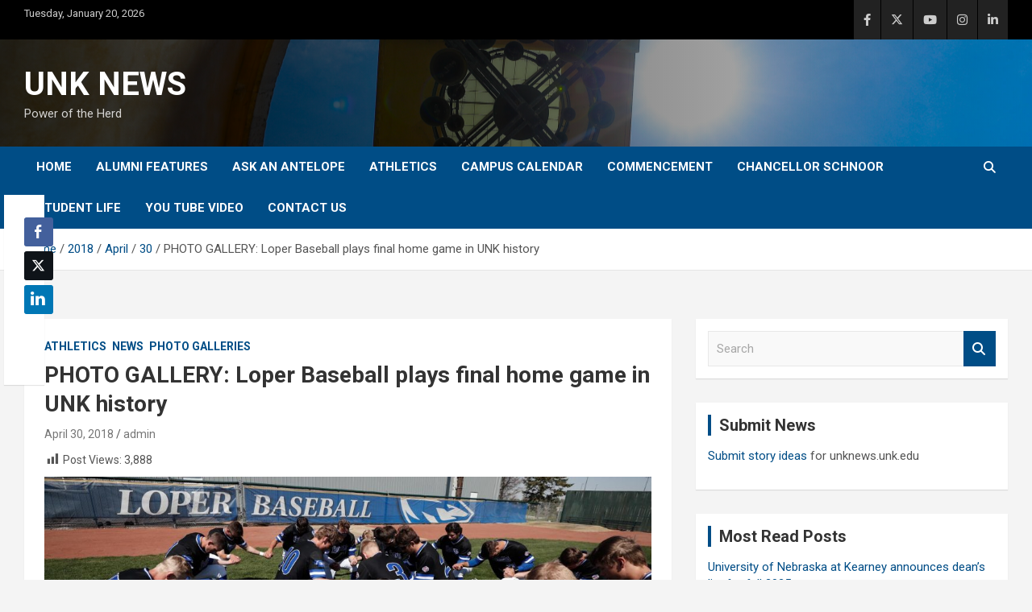

--- FILE ---
content_type: text/html; charset=UTF-8
request_url: https://unknews.unk.edu/2018/04/30/photo-gallery-loper-baseball-plays-final-home-game-in-unk-history/
body_size: 121143
content:
<!doctype html>
<html lang="en-US" prefix="og: http://ogp.me/ns# fb: http://ogp.me/ns/fb#">
<head>
	<meta charset="UTF-8">
	<meta name="viewport" content="width=device-width, initial-scale=1, shrink-to-fit=no">
	<link rel="profile" href="https://gmpg.org/xfn/11">

	<title>PHOTO GALLERY: Loper Baseball plays final home game in UNK history &#8211; UNK NEWS</title>
<meta name='robots' content='max-image-preview:large' />
	<style>img:is([sizes="auto" i], [sizes^="auto," i]) { contain-intrinsic-size: 3000px 1500px }</style>
	<link rel='dns-prefetch' href='//fonts.googleapis.com' />
<link rel="alternate" type="application/rss+xml" title="UNK NEWS &raquo; Feed" href="https://unknews.unk.edu/feed/" />
<link rel="alternate" type="application/rss+xml" title="UNK NEWS &raquo; Comments Feed" href="https://unknews.unk.edu/comments/feed/" />
<link rel="alternate" type="application/rss+xml" title="UNK NEWS &raquo; PHOTO GALLERY: Loper Baseball plays final home game in UNK history Comments Feed" href="https://unknews.unk.edu/2018/04/30/photo-gallery-loper-baseball-plays-final-home-game-in-unk-history/feed/" />
<script type="text/javascript">
/* <![CDATA[ */
window._wpemojiSettings = {"baseUrl":"https:\/\/s.w.org\/images\/core\/emoji\/16.0.1\/72x72\/","ext":".png","svgUrl":"https:\/\/s.w.org\/images\/core\/emoji\/16.0.1\/svg\/","svgExt":".svg","source":{"concatemoji":"https:\/\/unknews.unk.edu\/wp-includes\/js\/wp-emoji-release.min.js?ver=6.8.3"}};
/*! This file is auto-generated */
!function(s,n){var o,i,e;function c(e){try{var t={supportTests:e,timestamp:(new Date).valueOf()};sessionStorage.setItem(o,JSON.stringify(t))}catch(e){}}function p(e,t,n){e.clearRect(0,0,e.canvas.width,e.canvas.height),e.fillText(t,0,0);var t=new Uint32Array(e.getImageData(0,0,e.canvas.width,e.canvas.height).data),a=(e.clearRect(0,0,e.canvas.width,e.canvas.height),e.fillText(n,0,0),new Uint32Array(e.getImageData(0,0,e.canvas.width,e.canvas.height).data));return t.every(function(e,t){return e===a[t]})}function u(e,t){e.clearRect(0,0,e.canvas.width,e.canvas.height),e.fillText(t,0,0);for(var n=e.getImageData(16,16,1,1),a=0;a<n.data.length;a++)if(0!==n.data[a])return!1;return!0}function f(e,t,n,a){switch(t){case"flag":return n(e,"\ud83c\udff3\ufe0f\u200d\u26a7\ufe0f","\ud83c\udff3\ufe0f\u200b\u26a7\ufe0f")?!1:!n(e,"\ud83c\udde8\ud83c\uddf6","\ud83c\udde8\u200b\ud83c\uddf6")&&!n(e,"\ud83c\udff4\udb40\udc67\udb40\udc62\udb40\udc65\udb40\udc6e\udb40\udc67\udb40\udc7f","\ud83c\udff4\u200b\udb40\udc67\u200b\udb40\udc62\u200b\udb40\udc65\u200b\udb40\udc6e\u200b\udb40\udc67\u200b\udb40\udc7f");case"emoji":return!a(e,"\ud83e\udedf")}return!1}function g(e,t,n,a){var r="undefined"!=typeof WorkerGlobalScope&&self instanceof WorkerGlobalScope?new OffscreenCanvas(300,150):s.createElement("canvas"),o=r.getContext("2d",{willReadFrequently:!0}),i=(o.textBaseline="top",o.font="600 32px Arial",{});return e.forEach(function(e){i[e]=t(o,e,n,a)}),i}function t(e){var t=s.createElement("script");t.src=e,t.defer=!0,s.head.appendChild(t)}"undefined"!=typeof Promise&&(o="wpEmojiSettingsSupports",i=["flag","emoji"],n.supports={everything:!0,everythingExceptFlag:!0},e=new Promise(function(e){s.addEventListener("DOMContentLoaded",e,{once:!0})}),new Promise(function(t){var n=function(){try{var e=JSON.parse(sessionStorage.getItem(o));if("object"==typeof e&&"number"==typeof e.timestamp&&(new Date).valueOf()<e.timestamp+604800&&"object"==typeof e.supportTests)return e.supportTests}catch(e){}return null}();if(!n){if("undefined"!=typeof Worker&&"undefined"!=typeof OffscreenCanvas&&"undefined"!=typeof URL&&URL.createObjectURL&&"undefined"!=typeof Blob)try{var e="postMessage("+g.toString()+"("+[JSON.stringify(i),f.toString(),p.toString(),u.toString()].join(",")+"));",a=new Blob([e],{type:"text/javascript"}),r=new Worker(URL.createObjectURL(a),{name:"wpTestEmojiSupports"});return void(r.onmessage=function(e){c(n=e.data),r.terminate(),t(n)})}catch(e){}c(n=g(i,f,p,u))}t(n)}).then(function(e){for(var t in e)n.supports[t]=e[t],n.supports.everything=n.supports.everything&&n.supports[t],"flag"!==t&&(n.supports.everythingExceptFlag=n.supports.everythingExceptFlag&&n.supports[t]);n.supports.everythingExceptFlag=n.supports.everythingExceptFlag&&!n.supports.flag,n.DOMReady=!1,n.readyCallback=function(){n.DOMReady=!0}}).then(function(){return e}).then(function(){var e;n.supports.everything||(n.readyCallback(),(e=n.source||{}).concatemoji?t(e.concatemoji):e.wpemoji&&e.twemoji&&(t(e.twemoji),t(e.wpemoji)))}))}((window,document),window._wpemojiSettings);
/* ]]> */
</script>
<link rel='stylesheet' id='dashicons-css' href='https://unknews.unk.edu/wp-includes/css/dashicons.min.css?ver=6.8.3' type='text/css' media='all' />
<link rel='stylesheet' id='post-views-counter-frontend-css' href='https://unknews.unk.edu/wp-content/plugins/post-views-counter/css/frontend.css?ver=1.7.3' type='text/css' media='all' />
<style id='wp-emoji-styles-inline-css' type='text/css'>

	img.wp-smiley, img.emoji {
		display: inline !important;
		border: none !important;
		box-shadow: none !important;
		height: 1em !important;
		width: 1em !important;
		margin: 0 0.07em !important;
		vertical-align: -0.1em !important;
		background: none !important;
		padding: 0 !important;
	}
</style>
<link rel='stylesheet' id='wp-block-library-css' href='https://unknews.unk.edu/wp-includes/css/dist/block-library/style.min.css?ver=6.8.3' type='text/css' media='all' />
<style id='classic-theme-styles-inline-css' type='text/css'>
/*! This file is auto-generated */
.wp-block-button__link{color:#fff;background-color:#32373c;border-radius:9999px;box-shadow:none;text-decoration:none;padding:calc(.667em + 2px) calc(1.333em + 2px);font-size:1.125em}.wp-block-file__button{background:#32373c;color:#fff;text-decoration:none}
</style>
<style id='global-styles-inline-css' type='text/css'>
:root{--wp--preset--aspect-ratio--square: 1;--wp--preset--aspect-ratio--4-3: 4/3;--wp--preset--aspect-ratio--3-4: 3/4;--wp--preset--aspect-ratio--3-2: 3/2;--wp--preset--aspect-ratio--2-3: 2/3;--wp--preset--aspect-ratio--16-9: 16/9;--wp--preset--aspect-ratio--9-16: 9/16;--wp--preset--color--black: #000000;--wp--preset--color--cyan-bluish-gray: #abb8c3;--wp--preset--color--white: #ffffff;--wp--preset--color--pale-pink: #f78da7;--wp--preset--color--vivid-red: #cf2e2e;--wp--preset--color--luminous-vivid-orange: #ff6900;--wp--preset--color--luminous-vivid-amber: #fcb900;--wp--preset--color--light-green-cyan: #7bdcb5;--wp--preset--color--vivid-green-cyan: #00d084;--wp--preset--color--pale-cyan-blue: #8ed1fc;--wp--preset--color--vivid-cyan-blue: #0693e3;--wp--preset--color--vivid-purple: #9b51e0;--wp--preset--gradient--vivid-cyan-blue-to-vivid-purple: linear-gradient(135deg,rgba(6,147,227,1) 0%,rgb(155,81,224) 100%);--wp--preset--gradient--light-green-cyan-to-vivid-green-cyan: linear-gradient(135deg,rgb(122,220,180) 0%,rgb(0,208,130) 100%);--wp--preset--gradient--luminous-vivid-amber-to-luminous-vivid-orange: linear-gradient(135deg,rgba(252,185,0,1) 0%,rgba(255,105,0,1) 100%);--wp--preset--gradient--luminous-vivid-orange-to-vivid-red: linear-gradient(135deg,rgba(255,105,0,1) 0%,rgb(207,46,46) 100%);--wp--preset--gradient--very-light-gray-to-cyan-bluish-gray: linear-gradient(135deg,rgb(238,238,238) 0%,rgb(169,184,195) 100%);--wp--preset--gradient--cool-to-warm-spectrum: linear-gradient(135deg,rgb(74,234,220) 0%,rgb(151,120,209) 20%,rgb(207,42,186) 40%,rgb(238,44,130) 60%,rgb(251,105,98) 80%,rgb(254,248,76) 100%);--wp--preset--gradient--blush-light-purple: linear-gradient(135deg,rgb(255,206,236) 0%,rgb(152,150,240) 100%);--wp--preset--gradient--blush-bordeaux: linear-gradient(135deg,rgb(254,205,165) 0%,rgb(254,45,45) 50%,rgb(107,0,62) 100%);--wp--preset--gradient--luminous-dusk: linear-gradient(135deg,rgb(255,203,112) 0%,rgb(199,81,192) 50%,rgb(65,88,208) 100%);--wp--preset--gradient--pale-ocean: linear-gradient(135deg,rgb(255,245,203) 0%,rgb(182,227,212) 50%,rgb(51,167,181) 100%);--wp--preset--gradient--electric-grass: linear-gradient(135deg,rgb(202,248,128) 0%,rgb(113,206,126) 100%);--wp--preset--gradient--midnight: linear-gradient(135deg,rgb(2,3,129) 0%,rgb(40,116,252) 100%);--wp--preset--font-size--small: 13px;--wp--preset--font-size--medium: 20px;--wp--preset--font-size--large: 36px;--wp--preset--font-size--x-large: 42px;--wp--preset--spacing--20: 0.44rem;--wp--preset--spacing--30: 0.67rem;--wp--preset--spacing--40: 1rem;--wp--preset--spacing--50: 1.5rem;--wp--preset--spacing--60: 2.25rem;--wp--preset--spacing--70: 3.38rem;--wp--preset--spacing--80: 5.06rem;--wp--preset--shadow--natural: 6px 6px 9px rgba(0, 0, 0, 0.2);--wp--preset--shadow--deep: 12px 12px 50px rgba(0, 0, 0, 0.4);--wp--preset--shadow--sharp: 6px 6px 0px rgba(0, 0, 0, 0.2);--wp--preset--shadow--outlined: 6px 6px 0px -3px rgba(255, 255, 255, 1), 6px 6px rgba(0, 0, 0, 1);--wp--preset--shadow--crisp: 6px 6px 0px rgba(0, 0, 0, 1);}:where(.is-layout-flex){gap: 0.5em;}:where(.is-layout-grid){gap: 0.5em;}body .is-layout-flex{display: flex;}.is-layout-flex{flex-wrap: wrap;align-items: center;}.is-layout-flex > :is(*, div){margin: 0;}body .is-layout-grid{display: grid;}.is-layout-grid > :is(*, div){margin: 0;}:where(.wp-block-columns.is-layout-flex){gap: 2em;}:where(.wp-block-columns.is-layout-grid){gap: 2em;}:where(.wp-block-post-template.is-layout-flex){gap: 1.25em;}:where(.wp-block-post-template.is-layout-grid){gap: 1.25em;}.has-black-color{color: var(--wp--preset--color--black) !important;}.has-cyan-bluish-gray-color{color: var(--wp--preset--color--cyan-bluish-gray) !important;}.has-white-color{color: var(--wp--preset--color--white) !important;}.has-pale-pink-color{color: var(--wp--preset--color--pale-pink) !important;}.has-vivid-red-color{color: var(--wp--preset--color--vivid-red) !important;}.has-luminous-vivid-orange-color{color: var(--wp--preset--color--luminous-vivid-orange) !important;}.has-luminous-vivid-amber-color{color: var(--wp--preset--color--luminous-vivid-amber) !important;}.has-light-green-cyan-color{color: var(--wp--preset--color--light-green-cyan) !important;}.has-vivid-green-cyan-color{color: var(--wp--preset--color--vivid-green-cyan) !important;}.has-pale-cyan-blue-color{color: var(--wp--preset--color--pale-cyan-blue) !important;}.has-vivid-cyan-blue-color{color: var(--wp--preset--color--vivid-cyan-blue) !important;}.has-vivid-purple-color{color: var(--wp--preset--color--vivid-purple) !important;}.has-black-background-color{background-color: var(--wp--preset--color--black) !important;}.has-cyan-bluish-gray-background-color{background-color: var(--wp--preset--color--cyan-bluish-gray) !important;}.has-white-background-color{background-color: var(--wp--preset--color--white) !important;}.has-pale-pink-background-color{background-color: var(--wp--preset--color--pale-pink) !important;}.has-vivid-red-background-color{background-color: var(--wp--preset--color--vivid-red) !important;}.has-luminous-vivid-orange-background-color{background-color: var(--wp--preset--color--luminous-vivid-orange) !important;}.has-luminous-vivid-amber-background-color{background-color: var(--wp--preset--color--luminous-vivid-amber) !important;}.has-light-green-cyan-background-color{background-color: var(--wp--preset--color--light-green-cyan) !important;}.has-vivid-green-cyan-background-color{background-color: var(--wp--preset--color--vivid-green-cyan) !important;}.has-pale-cyan-blue-background-color{background-color: var(--wp--preset--color--pale-cyan-blue) !important;}.has-vivid-cyan-blue-background-color{background-color: var(--wp--preset--color--vivid-cyan-blue) !important;}.has-vivid-purple-background-color{background-color: var(--wp--preset--color--vivid-purple) !important;}.has-black-border-color{border-color: var(--wp--preset--color--black) !important;}.has-cyan-bluish-gray-border-color{border-color: var(--wp--preset--color--cyan-bluish-gray) !important;}.has-white-border-color{border-color: var(--wp--preset--color--white) !important;}.has-pale-pink-border-color{border-color: var(--wp--preset--color--pale-pink) !important;}.has-vivid-red-border-color{border-color: var(--wp--preset--color--vivid-red) !important;}.has-luminous-vivid-orange-border-color{border-color: var(--wp--preset--color--luminous-vivid-orange) !important;}.has-luminous-vivid-amber-border-color{border-color: var(--wp--preset--color--luminous-vivid-amber) !important;}.has-light-green-cyan-border-color{border-color: var(--wp--preset--color--light-green-cyan) !important;}.has-vivid-green-cyan-border-color{border-color: var(--wp--preset--color--vivid-green-cyan) !important;}.has-pale-cyan-blue-border-color{border-color: var(--wp--preset--color--pale-cyan-blue) !important;}.has-vivid-cyan-blue-border-color{border-color: var(--wp--preset--color--vivid-cyan-blue) !important;}.has-vivid-purple-border-color{border-color: var(--wp--preset--color--vivid-purple) !important;}.has-vivid-cyan-blue-to-vivid-purple-gradient-background{background: var(--wp--preset--gradient--vivid-cyan-blue-to-vivid-purple) !important;}.has-light-green-cyan-to-vivid-green-cyan-gradient-background{background: var(--wp--preset--gradient--light-green-cyan-to-vivid-green-cyan) !important;}.has-luminous-vivid-amber-to-luminous-vivid-orange-gradient-background{background: var(--wp--preset--gradient--luminous-vivid-amber-to-luminous-vivid-orange) !important;}.has-luminous-vivid-orange-to-vivid-red-gradient-background{background: var(--wp--preset--gradient--luminous-vivid-orange-to-vivid-red) !important;}.has-very-light-gray-to-cyan-bluish-gray-gradient-background{background: var(--wp--preset--gradient--very-light-gray-to-cyan-bluish-gray) !important;}.has-cool-to-warm-spectrum-gradient-background{background: var(--wp--preset--gradient--cool-to-warm-spectrum) !important;}.has-blush-light-purple-gradient-background{background: var(--wp--preset--gradient--blush-light-purple) !important;}.has-blush-bordeaux-gradient-background{background: var(--wp--preset--gradient--blush-bordeaux) !important;}.has-luminous-dusk-gradient-background{background: var(--wp--preset--gradient--luminous-dusk) !important;}.has-pale-ocean-gradient-background{background: var(--wp--preset--gradient--pale-ocean) !important;}.has-electric-grass-gradient-background{background: var(--wp--preset--gradient--electric-grass) !important;}.has-midnight-gradient-background{background: var(--wp--preset--gradient--midnight) !important;}.has-small-font-size{font-size: var(--wp--preset--font-size--small) !important;}.has-medium-font-size{font-size: var(--wp--preset--font-size--medium) !important;}.has-large-font-size{font-size: var(--wp--preset--font-size--large) !important;}.has-x-large-font-size{font-size: var(--wp--preset--font-size--x-large) !important;}
:where(.wp-block-post-template.is-layout-flex){gap: 1.25em;}:where(.wp-block-post-template.is-layout-grid){gap: 1.25em;}
:where(.wp-block-columns.is-layout-flex){gap: 2em;}:where(.wp-block-columns.is-layout-grid){gap: 2em;}
:root :where(.wp-block-pullquote){font-size: 1.5em;line-height: 1.6;}
</style>
<link rel='stylesheet' id='ssb-front-css-css' href='https://unknews.unk.edu/wp-content/plugins/simple-social-buttons/assets/css/front.css?ver=6.2.0' type='text/css' media='all' />
<link rel='stylesheet' id='bootstrap-style-css' href='https://unknews.unk.edu/wp-content/themes/newscard/assets/library/bootstrap/css/bootstrap.min.css?ver=4.0.0' type='text/css' media='all' />
<link rel='stylesheet' id='font-awesome-style-css' href='https://unknews.unk.edu/wp-content/themes/newscard/assets/library/font-awesome/css/all.min.css?ver=6.8.3' type='text/css' media='all' />
<link rel='stylesheet' id='newscard-google-fonts-css' href='//fonts.googleapis.com/css?family=Roboto%3A100%2C300%2C300i%2C400%2C400i%2C500%2C500i%2C700%2C700i&#038;ver=6.8.3' type='text/css' media='all' />
<link rel='stylesheet' id='newscard-style-css' href='https://unknews.unk.edu/wp-content/themes/newscard/style.css?ver=6.8.3' type='text/css' media='all' />
<link rel='stylesheet' id='aurora-heatmap-css' href='https://unknews.unk.edu/wp-content/plugins/aurora-heatmap/style.css?ver=1.7.1' type='text/css' media='all' />
<link rel='stylesheet' id='ics-calendar-css' href='https://unknews.unk.edu/wp-content/plugins/ics-calendar/assets/style.min.css?ver=11.7.0.1' type='text/css' media='all' />
<link rel='stylesheet' id='__EPYT__style-css' href='https://unknews.unk.edu/wp-content/plugins/youtube-embed-plus/styles/ytprefs.min.css?ver=14.2.4' type='text/css' media='all' />
<style id='__EPYT__style-inline-css' type='text/css'>

                .epyt-gallery-thumb {
                        width: 33.333%;
                }
                
</style>
<script type="text/javascript" src="https://unknews.unk.edu/wp-includes/js/jquery/jquery.min.js?ver=3.7.1" id="jquery-core-js"></script>
<script type="text/javascript" src="https://unknews.unk.edu/wp-includes/js/jquery/jquery-migrate.min.js?ver=3.4.1" id="jquery-migrate-js"></script>
<!--[if lt IE 9]>
<script type="text/javascript" src="https://unknews.unk.edu/wp-content/themes/newscard/assets/js/html5.js?ver=3.7.3" id="html5-js"></script>
<![endif]-->
<script type="text/javascript" id="aurora-heatmap-js-extra">
/* <![CDATA[ */
var aurora_heatmap = {"_mode":"reporter","ajax_url":"https:\/\/unknews.unk.edu\/wp-admin\/admin-ajax.php","action":"aurora_heatmap","reports":"click_pc,click_mobile","debug":"0","ajax_delay_time":"3000","ajax_interval":"10","ajax_bulk":null};
/* ]]> */
</script>
<script type="text/javascript" src="https://unknews.unk.edu/wp-content/plugins/aurora-heatmap/js/aurora-heatmap.min.js?ver=1.7.1" id="aurora-heatmap-js"></script>
<script type="text/javascript" id="__ytprefs__-js-extra">
/* <![CDATA[ */
var _EPYT_ = {"ajaxurl":"https:\/\/unknews.unk.edu\/wp-admin\/admin-ajax.php","security":"83df00342c","gallery_scrolloffset":"20","eppathtoscripts":"https:\/\/unknews.unk.edu\/wp-content\/plugins\/youtube-embed-plus\/scripts\/","eppath":"https:\/\/unknews.unk.edu\/wp-content\/plugins\/youtube-embed-plus\/","epresponsiveselector":"[\"iframe.__youtube_prefs_widget__\"]","epdovol":"1","version":"14.2.4","evselector":"iframe.__youtube_prefs__[src], iframe[src*=\"youtube.com\/embed\/\"], iframe[src*=\"youtube-nocookie.com\/embed\/\"]","ajax_compat":"","maxres_facade":"eager","ytapi_load":"light","pause_others":"","stopMobileBuffer":"1","facade_mode":"","not_live_on_channel":""};
/* ]]> */
</script>
<script type="text/javascript" src="https://unknews.unk.edu/wp-content/plugins/youtube-embed-plus/scripts/ytprefs.min.js?ver=14.2.4" id="__ytprefs__-js"></script>
<link rel="https://api.w.org/" href="https://unknews.unk.edu/wp-json/" /><link rel="alternate" title="JSON" type="application/json" href="https://unknews.unk.edu/wp-json/wp/v2/posts/35758" /><link rel="EditURI" type="application/rsd+xml" title="RSD" href="https://unknews.unk.edu/xmlrpc.php?rsd" />
<meta name="generator" content="WordPress 6.8.3" />
<link rel="canonical" href="https://unknews.unk.edu/2018/04/30/photo-gallery-loper-baseball-plays-final-home-game-in-unk-history/" />
<link rel='shortlink' href='https://unknews.unk.edu/?p=35758' />
<link rel="alternate" title="oEmbed (JSON)" type="application/json+oembed" href="https://unknews.unk.edu/wp-json/oembed/1.0/embed?url=https%3A%2F%2Funknews.unk.edu%2F2018%2F04%2F30%2Fphoto-gallery-loper-baseball-plays-final-home-game-in-unk-history%2F" />
<link rel="alternate" title="oEmbed (XML)" type="text/xml+oembed" href="https://unknews.unk.edu/wp-json/oembed/1.0/embed?url=https%3A%2F%2Funknews.unk.edu%2F2018%2F04%2F30%2Fphoto-gallery-loper-baseball-plays-final-home-game-in-unk-history%2F&#038;format=xml" />
<meta name="generator" content="Redux 4.5.10" /> <style media="screen">

		.simplesocialbuttons.simplesocialbuttons_inline .ssb-fb-like, .simplesocialbuttons.simplesocialbuttons_inline amp-facebook-like {
	  margin: ;
	}
		 /*inline margin*/
	
		.simplesocialbuttons.simplesocialbuttons_inline.simplesocial-simple-round button{
	  margin: ;
	}
	
	
	
	
	
			 /*margin-digbar*/

	
		div[class*="simplesocialbuttons-float"].simplesocialbuttons.simplesocial-simple-round button{
	  margin: ;
	}
	
	
	
	
	
	
</style>

<!-- Open Graph Meta Tags generated by Simple Social Buttons 6.2.0 -->
<meta property="og:title" content="PHOTO GALLERY: Loper Baseball plays final home game in UNK history - UNK NEWS" />
<meta property="og:type" content="article" />
<meta property="og:description" content="Photos by Corbey R. Dorsey, UNK Communications" />
<meta property="og:url" content="https://unknews.unk.edu/2018/04/30/photo-gallery-loper-baseball-plays-final-home-game-in-unk-history/" />
<meta property="og:site_name" content="UNK NEWS" />
<meta property="og:image" content="https://unknews.unk.edu/wp-content/uploads/2018/04/Loper-Baseball-46.jpg" />
<meta name="twitter:card" content="summary_large_image" />
<meta name="twitter:description" content="Photos by Corbey R. Dorsey, UNK Communications" />
<meta name="twitter:title" content="PHOTO GALLERY: Loper Baseball plays final home game in UNK history - UNK NEWS" />
<meta property="twitter:image" content="https://unknews.unk.edu/wp-content/uploads/2018/04/Loper-Baseball-46.jpg" />
		<style type="text/css" id="wp-custom-css">
			.featured-section {
    background:#000000;
}

.info-bar {
    background-color: #000000;
    color: #cccccc;
}

.site-info {
    background-color: #000000;
    color: #888888;
}

.stories-title a, .stories-title a:hover {
    color: #ffffff;
}

.post-img-wrap .entry-meta .cat-links a, .post-img-wrap + .entry-header .entry-meta .cat-links a {
    display:none;
}

.site-content-row {

	padding-top:30px; !important
}

.navigation-bar {
    background-color: #004d86;

}

.stories-title {

    border-left: 4px solid #e4a115;

}

.featured-stories .stories-title {
	color:#000000;
}

.featured-stories .stories-title a, .featured-stories .stories-title a:hover, .featured-stories .stories-title a:focus {
    color: #004d86;
}

.widget-title {

    border-left: 4px solid #004d86;

}

a, a:hover, a:focus {
    color: #004d86;
}

.entry-meta a:hover, .entry-meta a:focus {
	color:#004d86;
	text-decoration:underline;
}

.featured-section .post-block .entry-meta a:hover, .featured-section .post-block .entry-meta a:focus {
	color:#ffffff;
	text-decoration:underline;
}

.featured-section .post-block .entry-title a:hover, .featured-section .post-block .entry-title a:focus {color:#ffffff; text-decoration:underline;}

.wp-block-loginout a {
	color:#ffffff;
}

.wp-block-loginout a:hover, .wp-block-loginout a:focus {
	text-decoration:underline;
	color:#ffffff;
}



.entry-title a:hover, .entry-title a:focus {
text-decoration:underline;
color:#004d86;
}

.post .entry-title a:hover, .post .entry-title a:focus {
		color:#004d86;
	text-decoration:underline;
}

.btn-theme {
    background-color: #004d86;
}

.navigation.pagination .current, .navigation.pagination a:hover, .navigation.pagination .current a:focus {

    background-color: #004d86;

}

.entry-meta .cat-links a {
    color: #004d86;

}

.entry-meta .tag-links a {
    color: #004d86;
}

.widget ul li a {
    color: #004d86;
}

.widget ul li a:hover, .widget ul li a:focus {
	color:#004d86;
	text-decoration:underline;
}

.top-stories-bar .top-stories-lists .marquee a:hover, .top-stories-bar .top-stories-lists .marquee a:focus {
	color:#004d86;
	text-decoration:underline
}

.social-profiles-large {
	width:100%;
}
.social-profiles ul li a {
    font-family: 'FontAwesome';
    font-size: 35px;
    line-height: 35px;
    display: block;
    text-align: center;

    opacity: 1;
    -moz-opacity: 1.;
    filter: alpha(opacity=100);
}

.top-stories-bar .top-stories-label .flash-icon:before {

    border: 1px solid #004d86;

}

.top-stories-bar .top-stories-label .flash-icon:after {

    border: 1px solid #004d86;

}

.top-stories-bar .top-stories-label .flash-icon {

    background-color: #004d86;

}

iframe {
	max-width:100%;
}

::selection {
            background-color: #004D86;
            color: #FFFFFF;
        }		</style>
		
<!-- START - Open Graph and Twitter Card Tags 3.3.7 -->
 <!-- Facebook Open Graph -->
  <meta property="og:locale" content="en_US"/>
  <meta property="og:site_name" content="UNK NEWS"/>
  <meta property="og:title" content="PHOTO GALLERY: Loper Baseball plays final home game in UNK history"/>
  <meta property="og:url" content="https://unknews.unk.edu/2018/04/30/photo-gallery-loper-baseball-plays-final-home-game-in-unk-history/"/>
  <meta property="og:type" content="article"/>
  <meta property="og:description" content="Photos by Corbey R. Dorsey, UNK Communications"/>
  <meta property="og:image" content="https://unknews.unk.edu/wp-content/uploads/2018/04/Loper-Baseball-46.jpg"/>
  <meta property="og:image:url" content="https://unknews.unk.edu/wp-content/uploads/2018/04/Loper-Baseball-46.jpg"/>
  <meta property="og:image:secure_url" content="https://unknews.unk.edu/wp-content/uploads/2018/04/Loper-Baseball-46.jpg"/>
  <meta property="article:published_time" content="2018-04-30T19:15:26-05:00"/>
  <meta property="article:modified_time" content="2018-04-30T19:15:26-05:00" />
  <meta property="og:updated_time" content="2018-04-30T19:15:26-05:00" />
  <meta property="article:section" content="Athletics"/>
  <meta property="article:section" content="News"/>
  <meta property="article:section" content="Photo Galleries"/>
  <meta property="article:publisher" content="https://www.facebook.com/UNKearney/"/>
 <!-- Google+ / Schema.org -->
 <!-- Twitter Cards -->
  <meta name="twitter:title" content="PHOTO GALLERY: Loper Baseball plays final home game in UNK history"/>
  <meta name="twitter:url" content="https://unknews.unk.edu/2018/04/30/photo-gallery-loper-baseball-plays-final-home-game-in-unk-history/"/>
  <meta name="twitter:description" content="Photos by Corbey R. Dorsey, UNK Communications"/>
  <meta name="twitter:image" content="https://unknews.unk.edu/wp-content/uploads/2018/04/Loper-Baseball-46.jpg"/>
  <meta name="twitter:card" content="summary_large_image"/>
  <meta name="twitter:site" content="@UNKearney"/>
 <!-- SEO -->
 <!-- Misc. tags -->
 <!-- is_singular -->
<!-- END - Open Graph and Twitter Card Tags 3.3.7 -->
	
</head>

<body class="wp-singular post-template-default single single-post postid-35758 single-format-standard wp-theme-newscard theme-body group-blog">

<div id="page" class="site">
	<a class="skip-link screen-reader-text" href="#content">Skip to content</a>
	
	<header id="masthead" class="site-header">
					<div class="info-bar">
				<div class="container">
					<div class="row gutter-10">
						<div class="col col-sm contact-section">
							<div class="date">
								<ul><li>Tuesday, January 20, 2026</li></ul>
							</div>
						</div><!-- .contact-section -->

													<div class="col-auto social-profiles order-md-3">
								
		<ul class="clearfix">
							<li><a target="_blank" rel="noopener noreferrer" href="https://www.facebook.com/UNKearney/"></a></li>
							<li><a target="_blank" rel="noopener noreferrer" href="https://twitter.com/UNKearney"></a></li>
							<li><a target="_blank" rel="noopener noreferrer" href="https://www.youtube.com/user/UNKearney"></a></li>
							<li><a target="_blank" rel="noopener noreferrer" href="http://instagram.com/UNKearney"></a></li>
							<li><a target="_blank" rel="noopener noreferrer" href="http://www.linkedin.com/edu/school?id=18831&#038;trk=prof-0-ovw-edu"></a></li>
					</ul>
								</div><!-- .social-profile -->
											</div><!-- .row -->
          		</div><!-- .container -->
        	</div><!-- .infobar -->
        		<nav class="navbar navbar-expand-lg d-block">
			<div class="navbar-head navbar-bg-set header-overlay-dark"  style="background-image:url('http://unknews.unk.edu/wp-content/uploads/2022/05/News-Banner-4-scaled.jpg');">
				<div class="container">
					<div class="row navbar-head-row align-items-center">
						<div class="col-lg-4">
							<div class="site-branding navbar-brand">
																	<h2 class="site-title"><a href="https://unknews.unk.edu/" rel="home">UNK NEWS</a></h2>
																	<p class="site-description">Power of the Herd</p>
															</div><!-- .site-branding .navbar-brand -->
						</div>
											</div><!-- .row -->
				</div><!-- .container -->
			</div><!-- .navbar-head -->
			<div class="navigation-bar">
				<div class="navigation-bar-top">
					<div class="container">
						<button class="navbar-toggler menu-toggle" type="button" data-toggle="collapse" data-target="#navbarCollapse" aria-controls="navbarCollapse" aria-expanded="false" aria-label="Toggle navigation"></button>
						<span class="search-toggle"></span>
					</div><!-- .container -->
					<div class="search-bar">
						<div class="container">
							<div class="search-block off">
								<form action="https://unknews.unk.edu/" method="get" class="search-form">
	<label class="assistive-text"> Search </label>
	<div class="input-group">
		<input type="search" value="" placeholder="Search" class="form-control s" name="s">
		<div class="input-group-prepend">
			<button class="btn btn-theme">Search</button>
		</div>
	</div>
</form><!-- .search-form -->
							</div><!-- .search-box -->
						</div><!-- .container -->
					</div><!-- .search-bar -->
				</div><!-- .navigation-bar-top -->
				<div class="navbar-main">
					<div class="container">
						<div class="collapse navbar-collapse" id="navbarCollapse">
							<div id="site-navigation" class="main-navigation nav-uppercase" role="navigation">
								<ul class="nav-menu navbar-nav d-lg-block"><li id="menu-item-53" class="menu-item menu-item-type-custom menu-item-object-custom menu-item-home menu-item-53"><a href="http://unknews.unk.edu/">Home</a></li>
<li id="menu-item-84656" class="menu-item menu-item-type-taxonomy menu-item-object-category menu-item-84656"><a href="https://unknews.unk.edu/category/alumni/">Alumni Features</a></li>
<li id="menu-item-83467" class="menu-item menu-item-type-taxonomy menu-item-object-category menu-item-83467"><a href="https://unknews.unk.edu/category/ask-an-antelope/">Ask An Antelope</a></li>
<li id="menu-item-16179" class="menu-item menu-item-type-taxonomy menu-item-object-category current-post-ancestor current-menu-parent current-post-parent menu-item-16179"><a href="https://unknews.unk.edu/category/athletics/">Athletics</a></li>
<li id="menu-item-8161" class="menu-item menu-item-type-custom menu-item-object-custom menu-item-8161"><a href="http://www.unk.edu/events/">Campus Calendar</a></li>
<li id="menu-item-83463" class="menu-item menu-item-type-taxonomy menu-item-object-category menu-item-83463"><a href="https://unknews.unk.edu/category/commencement/">Commencement</a></li>
<li id="menu-item-83460" class="menu-item menu-item-type-taxonomy menu-item-object-category menu-item-83460"><a href="https://unknews.unk.edu/category/chancellor/">Chancellor Schnoor</a></li>
<li id="menu-item-83462" class="menu-item menu-item-type-taxonomy menu-item-object-category menu-item-83462"><a href="https://unknews.unk.edu/category/student-life/">Student Life</a></li>
<li id="menu-item-83465" class="menu-item menu-item-type-custom menu-item-object-custom menu-item-83465"><a href="https://www.youtube.com/@UNKearney/featured">YOU tube video</a></li>
<li id="menu-item-83455" class="menu-item menu-item-type-custom menu-item-object-custom menu-item-83455"><a href="https://www.unk.edu/ccr/contact-us.php">Contact Us</a></li>
</ul>							</div><!-- #site-navigation .main-navigation -->
						</div><!-- .navbar-collapse -->
						<div class="nav-search">
							<span class="search-toggle"></span>
						</div><!-- .nav-search -->
					</div><!-- .container -->
				</div><!-- .navbar-main -->
			</div><!-- .navigation-bar -->
		</nav><!-- .navbar -->

		
		
					<div id="breadcrumb">
				<div class="container">
					<div role="navigation" aria-label="Breadcrumbs" class="breadcrumb-trail breadcrumbs" itemprop="breadcrumb"><ul class="trail-items" itemscope itemtype="http://schema.org/BreadcrumbList"><meta name="numberOfItems" content="5" /><meta name="itemListOrder" content="Ascending" /><li itemprop="itemListElement" itemscope itemtype="http://schema.org/ListItem" class="trail-item trail-begin"><a href="https://unknews.unk.edu/" rel="home" itemprop="item"><span itemprop="name">Home</span></a><meta itemprop="position" content="1" /></li><li itemprop="itemListElement" itemscope itemtype="http://schema.org/ListItem" class="trail-item"><a href="https://unknews.unk.edu/2018/" itemprop="item"><span itemprop="name">2018</span></a><meta itemprop="position" content="2" /></li><li itemprop="itemListElement" itemscope itemtype="http://schema.org/ListItem" class="trail-item"><a href="https://unknews.unk.edu/2018/04/" itemprop="item"><span itemprop="name">April</span></a><meta itemprop="position" content="3" /></li><li itemprop="itemListElement" itemscope itemtype="http://schema.org/ListItem" class="trail-item"><a href="https://unknews.unk.edu/2018/04/30/" itemprop="item"><span itemprop="name">30</span></a><meta itemprop="position" content="4" /></li><li itemprop="itemListElement" itemscope itemtype="http://schema.org/ListItem" class="trail-item trail-end"><span itemprop="name">PHOTO GALLERY: Loper Baseball plays final home game in UNK history</span><meta itemprop="position" content="5" /></li></ul></div>				</div>
			</div><!-- .breadcrumb -->
			</header><!-- #masthead --><div id="content" class="site-content">
	<div class="container">
		<div class="row justify-content-center site-content-row">
			<div id="primary" class="content-area col-lg-8">
				<main id="main" class="site-main">

						<div class="post-35758 post type-post status-publish format-standard has-post-thumbnail hentry category-athletics category-news category-photo-galleries tag-athletics tag-baseball tag-lopers tag-university-of-nebraska-at-kearney tag-unk">

		
				<div class="entry-meta category-meta">
					<div class="cat-links"><a href="https://unknews.unk.edu/category/athletics/" rel="category tag">Athletics</a> <a href="https://unknews.unk.edu/category/news/" rel="category tag">News</a> <a href="https://unknews.unk.edu/category/news/photo-galleries/" rel="category tag">Photo Galleries</a></div>
				</div><!-- .entry-meta -->

			
					<header class="entry-header">
				<h1 class="entry-title">PHOTO GALLERY: Loper Baseball plays final home game in UNK history</h1>
									<div class="entry-meta">
						<div class="date"><a href="https://unknews.unk.edu/2018/04/30/photo-gallery-loper-baseball-plays-final-home-game-in-unk-history/" title="PHOTO GALLERY: Loper Baseball plays final home game in UNK history">April 30, 2018</a> </div> <div class="by-author vcard author"><a href="https://unknews.unk.edu/author/admin/">admin</a> </div>											</div><!-- .entry-meta -->
								</header>
				<div class="entry-content">
			<div class="post-views content-post post-35758 entry-meta load-static">
				<span class="post-views-icon dashicons dashicons-chart-bar"></span> <span class="post-views-label">Post Views:</span> <span class="post-views-count">3,888</span>
			</div><p><img fetchpriority="high" decoding="async" class="aligncenter size-large wp-image-35771" src="https://unknews.unk.edu/wp-content/uploads/2018/04/Loper-Baseball-13-1024x511.jpg" alt="" width="1024" height="511" srcset="https://unknews.unk.edu/wp-content/uploads/2018/04/Loper-Baseball-13-1024x511.jpg 1024w, https://unknews.unk.edu/wp-content/uploads/2018/04/Loper-Baseball-13-525x262.jpg 525w, https://unknews.unk.edu/wp-content/uploads/2018/04/Loper-Baseball-13-768x384.jpg 768w, https://unknews.unk.edu/wp-content/uploads/2018/04/Loper-Baseball-13.jpg 1632w" sizes="(max-width: 1024px) 100vw, 1024px" /></p>
<h3 style="text-align: center;">Photos by Corbey R. Dorsey, UNK Communications</h3>
<h3 style="text-align: center;"><img decoding="async" class="aligncenter size-large wp-image-35761" src="https://unknews.unk.edu/wp-content/uploads/2018/04/Loper-Baseball-3-1024x965.jpg" alt="" width="1024" height="965" srcset="https://unknews.unk.edu/wp-content/uploads/2018/04/Loper-Baseball-3-1024x965.jpg 1024w, https://unknews.unk.edu/wp-content/uploads/2018/04/Loper-Baseball-3-401x378.jpg 401w, https://unknews.unk.edu/wp-content/uploads/2018/04/Loper-Baseball-3-768x724.jpg 768w, https://unknews.unk.edu/wp-content/uploads/2018/04/Loper-Baseball-3.jpg 1299w" sizes="(max-width: 1024px) 100vw, 1024px" /> <img decoding="async" class="aligncenter size-large wp-image-35768" src="https://unknews.unk.edu/wp-content/uploads/2018/04/Loper-Baseball-10-1024x666.jpg" alt="" width="1024" height="666" srcset="https://unknews.unk.edu/wp-content/uploads/2018/04/Loper-Baseball-10-1024x666.jpg 1024w, https://unknews.unk.edu/wp-content/uploads/2018/04/Loper-Baseball-10-525x341.jpg 525w, https://unknews.unk.edu/wp-content/uploads/2018/04/Loper-Baseball-10-768x499.jpg 768w, https://unknews.unk.edu/wp-content/uploads/2018/04/Loper-Baseball-10.jpg 1632w" sizes="(max-width: 1024px) 100vw, 1024px" /> <img loading="lazy" decoding="async" class="aligncenter size-large wp-image-35766" src="https://unknews.unk.edu/wp-content/uploads/2018/04/Loper-Baseball-8-1024x493.jpg" alt="" width="1024" height="493" srcset="https://unknews.unk.edu/wp-content/uploads/2018/04/Loper-Baseball-8-1024x493.jpg 1024w, https://unknews.unk.edu/wp-content/uploads/2018/04/Loper-Baseball-8-525x253.jpg 525w, https://unknews.unk.edu/wp-content/uploads/2018/04/Loper-Baseball-8-768x370.jpg 768w, https://unknews.unk.edu/wp-content/uploads/2018/04/Loper-Baseball-8.jpg 1632w" sizes="auto, (max-width: 1024px) 100vw, 1024px" /> <img loading="lazy" decoding="async" class="aligncenter size-large wp-image-35784" src="https://unknews.unk.edu/wp-content/uploads/2018/04/Loper-Baseball-26-1024x683.jpg" alt="" width="1024" height="683" srcset="https://unknews.unk.edu/wp-content/uploads/2018/04/Loper-Baseball-26-1024x683.jpg 1024w, https://unknews.unk.edu/wp-content/uploads/2018/04/Loper-Baseball-26-150x100.jpg 150w, https://unknews.unk.edu/wp-content/uploads/2018/04/Loper-Baseball-26-525x350.jpg 525w, https://unknews.unk.edu/wp-content/uploads/2018/04/Loper-Baseball-26-768x512.jpg 768w, https://unknews.unk.edu/wp-content/uploads/2018/04/Loper-Baseball-26.jpg 1632w" sizes="auto, (max-width: 1024px) 100vw, 1024px" /> <img loading="lazy" decoding="async" class="aligncenter size-large wp-image-35773" src="https://unknews.unk.edu/wp-content/uploads/2018/04/Loper-Baseball-15-1024x771.jpg" alt="" width="1024" height="771" srcset="https://unknews.unk.edu/wp-content/uploads/2018/04/Loper-Baseball-15-1024x771.jpg 1024w, https://unknews.unk.edu/wp-content/uploads/2018/04/Loper-Baseball-15-502x378.jpg 502w, https://unknews.unk.edu/wp-content/uploads/2018/04/Loper-Baseball-15-768x578.jpg 768w, https://unknews.unk.edu/wp-content/uploads/2018/04/Loper-Baseball-15.jpg 1625w" sizes="auto, (max-width: 1024px) 100vw, 1024px" /> <img loading="lazy" decoding="async" class="aligncenter size-large wp-image-35779" src="https://unknews.unk.edu/wp-content/uploads/2018/04/Loper-Baseball-21-1024x683.jpg" alt="" width="1024" height="683" srcset="https://unknews.unk.edu/wp-content/uploads/2018/04/Loper-Baseball-21-1024x683.jpg 1024w, https://unknews.unk.edu/wp-content/uploads/2018/04/Loper-Baseball-21-150x100.jpg 150w, https://unknews.unk.edu/wp-content/uploads/2018/04/Loper-Baseball-21-525x350.jpg 525w, https://unknews.unk.edu/wp-content/uploads/2018/04/Loper-Baseball-21-768x512.jpg 768w, https://unknews.unk.edu/wp-content/uploads/2018/04/Loper-Baseball-21.jpg 1632w" sizes="auto, (max-width: 1024px) 100vw, 1024px" /> <img loading="lazy" decoding="async" class="aligncenter size-large wp-image-35789" src="https://unknews.unk.edu/wp-content/uploads/2018/04/Loper-Baseball-31-1024x584.jpg" alt="" width="1024" height="584" srcset="https://unknews.unk.edu/wp-content/uploads/2018/04/Loper-Baseball-31-1024x584.jpg 1024w, https://unknews.unk.edu/wp-content/uploads/2018/04/Loper-Baseball-31-525x299.jpg 525w, https://unknews.unk.edu/wp-content/uploads/2018/04/Loper-Baseball-31-768x438.jpg 768w, https://unknews.unk.edu/wp-content/uploads/2018/04/Loper-Baseball-31-332x190.jpg 332w, https://unknews.unk.edu/wp-content/uploads/2018/04/Loper-Baseball-31-700x400.jpg 700w, https://unknews.unk.edu/wp-content/uploads/2018/04/Loper-Baseball-31.jpg 1632w" sizes="auto, (max-width: 1024px) 100vw, 1024px" /> <img loading="lazy" decoding="async" class="aligncenter size-large wp-image-35804" src="https://unknews.unk.edu/wp-content/uploads/2018/04/Loper-Baseball-46-1024x640.jpg" alt="" width="1024" height="640" srcset="https://unknews.unk.edu/wp-content/uploads/2018/04/Loper-Baseball-46-1024x640.jpg 1024w, https://unknews.unk.edu/wp-content/uploads/2018/04/Loper-Baseball-46-525x328.jpg 525w, https://unknews.unk.edu/wp-content/uploads/2018/04/Loper-Baseball-46-768x480.jpg 768w, https://unknews.unk.edu/wp-content/uploads/2018/04/Loper-Baseball-46.jpg 1632w" sizes="auto, (max-width: 1024px) 100vw, 1024px" /> <img loading="lazy" decoding="async" class="aligncenter size-large wp-image-35806" src="https://unknews.unk.edu/wp-content/uploads/2018/04/Loper-Baseball-48-1024x683.jpg" alt="" width="1024" height="683" srcset="https://unknews.unk.edu/wp-content/uploads/2018/04/Loper-Baseball-48-1024x683.jpg 1024w, https://unknews.unk.edu/wp-content/uploads/2018/04/Loper-Baseball-48-150x100.jpg 150w, https://unknews.unk.edu/wp-content/uploads/2018/04/Loper-Baseball-48-525x350.jpg 525w, https://unknews.unk.edu/wp-content/uploads/2018/04/Loper-Baseball-48-768x512.jpg 768w, https://unknews.unk.edu/wp-content/uploads/2018/04/Loper-Baseball-48.jpg 1632w" sizes="auto, (max-width: 1024px) 100vw, 1024px" /> <img loading="lazy" decoding="async" class="aligncenter size-large wp-image-35813" src="https://unknews.unk.edu/wp-content/uploads/2018/04/Loper-Baseball-55-1024x634.jpg" alt="" width="1024" height="634" srcset="https://unknews.unk.edu/wp-content/uploads/2018/04/Loper-Baseball-55-1024x634.jpg 1024w, https://unknews.unk.edu/wp-content/uploads/2018/04/Loper-Baseball-55-525x325.jpg 525w, https://unknews.unk.edu/wp-content/uploads/2018/04/Loper-Baseball-55-768x475.jpg 768w, https://unknews.unk.edu/wp-content/uploads/2018/04/Loper-Baseball-55.jpg 1632w" sizes="auto, (max-width: 1024px) 100vw, 1024px" /> <img loading="lazy" decoding="async" class="aligncenter size-large wp-image-35818" src="https://unknews.unk.edu/wp-content/uploads/2018/04/Loper-Baseball-60-1024x582.jpg" alt="" width="1024" height="582" srcset="https://unknews.unk.edu/wp-content/uploads/2018/04/Loper-Baseball-60-1024x582.jpg 1024w, https://unknews.unk.edu/wp-content/uploads/2018/04/Loper-Baseball-60-525x298.jpg 525w, https://unknews.unk.edu/wp-content/uploads/2018/04/Loper-Baseball-60-768x436.jpg 768w, https://unknews.unk.edu/wp-content/uploads/2018/04/Loper-Baseball-60-332x190.jpg 332w, https://unknews.unk.edu/wp-content/uploads/2018/04/Loper-Baseball-60.jpg 1632w" sizes="auto, (max-width: 1024px) 100vw, 1024px" /> <img loading="lazy" decoding="async" class="aligncenter size-large wp-image-35815" src="https://unknews.unk.edu/wp-content/uploads/2018/04/Loper-Baseball-57-1024x647.jpg" alt="" width="1024" height="647" srcset="https://unknews.unk.edu/wp-content/uploads/2018/04/Loper-Baseball-57-1024x647.jpg 1024w, https://unknews.unk.edu/wp-content/uploads/2018/04/Loper-Baseball-57-525x332.jpg 525w, https://unknews.unk.edu/wp-content/uploads/2018/04/Loper-Baseball-57-768x485.jpg 768w, https://unknews.unk.edu/wp-content/uploads/2018/04/Loper-Baseball-57.jpg 1632w" sizes="auto, (max-width: 1024px) 100vw, 1024px" /> <img loading="lazy" decoding="async" class="aligncenter size-large wp-image-35814" src="https://unknews.unk.edu/wp-content/uploads/2018/04/Loper-Baseball-56-1024x653.jpg" alt="" width="1024" height="653" srcset="https://unknews.unk.edu/wp-content/uploads/2018/04/Loper-Baseball-56-1024x653.jpg 1024w, https://unknews.unk.edu/wp-content/uploads/2018/04/Loper-Baseball-56-525x335.jpg 525w, https://unknews.unk.edu/wp-content/uploads/2018/04/Loper-Baseball-56-768x490.jpg 768w, https://unknews.unk.edu/wp-content/uploads/2018/04/Loper-Baseball-56.jpg 1632w" sizes="auto, (max-width: 1024px) 100vw, 1024px" /> <img loading="lazy" decoding="async" class="aligncenter size-large wp-image-35816" src="https://unknews.unk.edu/wp-content/uploads/2018/04/Loper-Baseball-58-1024x658.jpg" alt="" width="1024" height="658" srcset="https://unknews.unk.edu/wp-content/uploads/2018/04/Loper-Baseball-58-1024x658.jpg 1024w, https://unknews.unk.edu/wp-content/uploads/2018/04/Loper-Baseball-58-525x337.jpg 525w, https://unknews.unk.edu/wp-content/uploads/2018/04/Loper-Baseball-58-768x493.jpg 768w, https://unknews.unk.edu/wp-content/uploads/2018/04/Loper-Baseball-58.jpg 1632w" sizes="auto, (max-width: 1024px) 100vw, 1024px" /> <img loading="lazy" decoding="async" class="aligncenter size-large wp-image-35832" src="https://unknews.unk.edu/wp-content/uploads/2018/04/Loper-Baseball-74-1024x700.jpg" alt="" width="1024" height="700" srcset="https://unknews.unk.edu/wp-content/uploads/2018/04/Loper-Baseball-74-1024x700.jpg 1024w, https://unknews.unk.edu/wp-content/uploads/2018/04/Loper-Baseball-74-525x359.jpg 525w, https://unknews.unk.edu/wp-content/uploads/2018/04/Loper-Baseball-74-768x525.jpg 768w, https://unknews.unk.edu/wp-content/uploads/2018/04/Loper-Baseball-74.jpg 1632w" sizes="auto, (max-width: 1024px) 100vw, 1024px" /> <img loading="lazy" decoding="async" class="aligncenter size-large wp-image-35834" src="https://unknews.unk.edu/wp-content/uploads/2018/04/Loper-Baseball-76-1024x683.jpg" alt="" width="1024" height="683" srcset="https://unknews.unk.edu/wp-content/uploads/2018/04/Loper-Baseball-76-1024x683.jpg 1024w, https://unknews.unk.edu/wp-content/uploads/2018/04/Loper-Baseball-76-150x100.jpg 150w, https://unknews.unk.edu/wp-content/uploads/2018/04/Loper-Baseball-76-525x350.jpg 525w, https://unknews.unk.edu/wp-content/uploads/2018/04/Loper-Baseball-76-768x512.jpg 768w, https://unknews.unk.edu/wp-content/uploads/2018/04/Loper-Baseball-76.jpg 1632w" sizes="auto, (max-width: 1024px) 100vw, 1024px" /> <img loading="lazy" decoding="async" class="aligncenter size-large wp-image-35837" src="https://unknews.unk.edu/wp-content/uploads/2018/04/Loper-Baseball-79-1024x696.jpg" alt="" width="1024" height="696" srcset="https://unknews.unk.edu/wp-content/uploads/2018/04/Loper-Baseball-79-1024x696.jpg 1024w, https://unknews.unk.edu/wp-content/uploads/2018/04/Loper-Baseball-79-525x357.jpg 525w, https://unknews.unk.edu/wp-content/uploads/2018/04/Loper-Baseball-79-768x522.jpg 768w, https://unknews.unk.edu/wp-content/uploads/2018/04/Loper-Baseball-79.jpg 1632w" sizes="auto, (max-width: 1024px) 100vw, 1024px" /> <img loading="lazy" decoding="async" class="aligncenter size-large wp-image-35836" src="https://unknews.unk.edu/wp-content/uploads/2018/04/Loper-Baseball-78-1024x620.jpg" alt="" width="1024" height="620" srcset="https://unknews.unk.edu/wp-content/uploads/2018/04/Loper-Baseball-78-1024x620.jpg 1024w, https://unknews.unk.edu/wp-content/uploads/2018/04/Loper-Baseball-78-525x318.jpg 525w, https://unknews.unk.edu/wp-content/uploads/2018/04/Loper-Baseball-78-768x465.jpg 768w, https://unknews.unk.edu/wp-content/uploads/2018/04/Loper-Baseball-78.jpg 1632w" sizes="auto, (max-width: 1024px) 100vw, 1024px" /> <img loading="lazy" decoding="async" class="aligncenter size-large wp-image-35844" src="https://unknews.unk.edu/wp-content/uploads/2018/04/Loper-Baseball-86-1024x727.jpg" alt="" width="1024" height="727" srcset="https://unknews.unk.edu/wp-content/uploads/2018/04/Loper-Baseball-86-1024x727.jpg 1024w, https://unknews.unk.edu/wp-content/uploads/2018/04/Loper-Baseball-86-525x373.jpg 525w, https://unknews.unk.edu/wp-content/uploads/2018/04/Loper-Baseball-86-768x545.jpg 768w, https://unknews.unk.edu/wp-content/uploads/2018/04/Loper-Baseball-86.jpg 1632w" sizes="auto, (max-width: 1024px) 100vw, 1024px" /> <img loading="lazy" decoding="async" class="aligncenter size-large wp-image-35846" src="https://unknews.unk.edu/wp-content/uploads/2018/04/Loper-Baseball-88-1024x683.jpg" alt="" width="1024" height="683" srcset="https://unknews.unk.edu/wp-content/uploads/2018/04/Loper-Baseball-88-1024x683.jpg 1024w, https://unknews.unk.edu/wp-content/uploads/2018/04/Loper-Baseball-88-150x100.jpg 150w, https://unknews.unk.edu/wp-content/uploads/2018/04/Loper-Baseball-88-525x350.jpg 525w, https://unknews.unk.edu/wp-content/uploads/2018/04/Loper-Baseball-88-768x512.jpg 768w, https://unknews.unk.edu/wp-content/uploads/2018/04/Loper-Baseball-88.jpg 1632w" sizes="auto, (max-width: 1024px) 100vw, 1024px" /></h3>
<div id='gallery-1' class='gallery galleryid-35758 gallery-columns-5 gallery-size-thumbnail'><figure class='gallery-item'>
			<div class='gallery-icon portrait'>
				<a href='https://unknews.unk.edu/wp-content/uploads/2018/04/Loper-Baseball-17.jpg'><img loading="lazy" decoding="async" width="150" height="100" src="https://unknews.unk.edu/wp-content/uploads/2018/04/Loper-Baseball-17-150x100.jpg" class="attachment-thumbnail size-thumbnail" alt="" /></a>
			</div></figure><figure class='gallery-item'>
			<div class='gallery-icon landscape'>
				<a href='https://unknews.unk.edu/wp-content/uploads/2018/04/Loper-Baseball-37.jpg'><img loading="lazy" decoding="async" width="150" height="100" src="https://unknews.unk.edu/wp-content/uploads/2018/04/Loper-Baseball-37-150x100.jpg" class="attachment-thumbnail size-thumbnail" alt="" /></a>
			</div></figure><figure class='gallery-item'>
			<div class='gallery-icon landscape'>
				<a href='https://unknews.unk.edu/wp-content/uploads/2018/04/Loper-Baseball-51.jpg'><img loading="lazy" decoding="async" width="150" height="100" src="https://unknews.unk.edu/wp-content/uploads/2018/04/Loper-Baseball-51-150x100.jpg" class="attachment-thumbnail size-thumbnail" alt="" /></a>
			</div></figure><figure class='gallery-item'>
			<div class='gallery-icon landscape'>
				<a href='https://unknews.unk.edu/wp-content/uploads/2018/04/Loper-Baseball-21.jpg'><img loading="lazy" decoding="async" width="150" height="100" src="https://unknews.unk.edu/wp-content/uploads/2018/04/Loper-Baseball-21-150x100.jpg" class="attachment-thumbnail size-thumbnail" alt="" srcset="https://unknews.unk.edu/wp-content/uploads/2018/04/Loper-Baseball-21-150x100.jpg 150w, https://unknews.unk.edu/wp-content/uploads/2018/04/Loper-Baseball-21-525x350.jpg 525w, https://unknews.unk.edu/wp-content/uploads/2018/04/Loper-Baseball-21-768x512.jpg 768w, https://unknews.unk.edu/wp-content/uploads/2018/04/Loper-Baseball-21-1024x683.jpg 1024w, https://unknews.unk.edu/wp-content/uploads/2018/04/Loper-Baseball-21.jpg 1632w" sizes="auto, (max-width: 150px) 100vw, 150px" /></a>
			</div></figure><figure class='gallery-item'>
			<div class='gallery-icon landscape'>
				<a href='https://unknews.unk.edu/wp-content/uploads/2018/04/Loper-Baseball-13.jpg'><img loading="lazy" decoding="async" width="150" height="100" src="https://unknews.unk.edu/wp-content/uploads/2018/04/Loper-Baseball-13-150x100.jpg" class="attachment-thumbnail size-thumbnail" alt="" /></a>
			</div></figure><figure class='gallery-item'>
			<div class='gallery-icon landscape'>
				<a href='https://unknews.unk.edu/wp-content/uploads/2018/04/Loper-Baseball-69.jpg'><img loading="lazy" decoding="async" width="150" height="100" src="https://unknews.unk.edu/wp-content/uploads/2018/04/Loper-Baseball-69-150x100.jpg" class="attachment-thumbnail size-thumbnail" alt="" /></a>
			</div></figure><figure class='gallery-item'>
			<div class='gallery-icon landscape'>
				<a href='https://unknews.unk.edu/wp-content/uploads/2018/04/Loper-Baseball-41.jpg'><img loading="lazy" decoding="async" width="150" height="100" src="https://unknews.unk.edu/wp-content/uploads/2018/04/Loper-Baseball-41-150x100.jpg" class="attachment-thumbnail size-thumbnail" alt="" srcset="https://unknews.unk.edu/wp-content/uploads/2018/04/Loper-Baseball-41-150x100.jpg 150w, https://unknews.unk.edu/wp-content/uploads/2018/04/Loper-Baseball-41-525x350.jpg 525w, https://unknews.unk.edu/wp-content/uploads/2018/04/Loper-Baseball-41-768x512.jpg 768w, https://unknews.unk.edu/wp-content/uploads/2018/04/Loper-Baseball-41-1024x683.jpg 1024w, https://unknews.unk.edu/wp-content/uploads/2018/04/Loper-Baseball-41.jpg 1632w" sizes="auto, (max-width: 150px) 100vw, 150px" /></a>
			</div></figure><figure class='gallery-item'>
			<div class='gallery-icon landscape'>
				<a href='https://unknews.unk.edu/wp-content/uploads/2018/04/Loper-Baseball-65.jpg'><img loading="lazy" decoding="async" width="150" height="100" src="https://unknews.unk.edu/wp-content/uploads/2018/04/Loper-Baseball-65-150x100.jpg" class="attachment-thumbnail size-thumbnail" alt="" /></a>
			</div></figure><figure class='gallery-item'>
			<div class='gallery-icon landscape'>
				<a href='https://unknews.unk.edu/wp-content/uploads/2018/04/Loper-Baseball-74.jpg'><img loading="lazy" decoding="async" width="150" height="100" src="https://unknews.unk.edu/wp-content/uploads/2018/04/Loper-Baseball-74-150x100.jpg" class="attachment-thumbnail size-thumbnail" alt="" /></a>
			</div></figure><figure class='gallery-item'>
			<div class='gallery-icon landscape'>
				<a href='https://unknews.unk.edu/wp-content/uploads/2018/04/Loper-Baseball-73.jpg'><img loading="lazy" decoding="async" width="150" height="100" src="https://unknews.unk.edu/wp-content/uploads/2018/04/Loper-Baseball-73-150x100.jpg" class="attachment-thumbnail size-thumbnail" alt="" /></a>
			</div></figure><figure class='gallery-item'>
			<div class='gallery-icon landscape'>
				<a href='https://unknews.unk.edu/wp-content/uploads/2018/04/Loper-Baseball-45.jpg'><img loading="lazy" decoding="async" width="150" height="100" src="https://unknews.unk.edu/wp-content/uploads/2018/04/Loper-Baseball-45-150x100.jpg" class="attachment-thumbnail size-thumbnail" alt="" /></a>
			</div></figure><figure class='gallery-item'>
			<div class='gallery-icon landscape'>
				<a href='https://unknews.unk.edu/wp-content/uploads/2018/04/Loper-Baseball-49.jpg'><img loading="lazy" decoding="async" width="150" height="100" src="https://unknews.unk.edu/wp-content/uploads/2018/04/Loper-Baseball-49-150x100.jpg" class="attachment-thumbnail size-thumbnail" alt="" srcset="https://unknews.unk.edu/wp-content/uploads/2018/04/Loper-Baseball-49-150x100.jpg 150w, https://unknews.unk.edu/wp-content/uploads/2018/04/Loper-Baseball-49-525x350.jpg 525w, https://unknews.unk.edu/wp-content/uploads/2018/04/Loper-Baseball-49-768x512.jpg 768w, https://unknews.unk.edu/wp-content/uploads/2018/04/Loper-Baseball-49-1024x683.jpg 1024w, https://unknews.unk.edu/wp-content/uploads/2018/04/Loper-Baseball-49.jpg 1632w" sizes="auto, (max-width: 150px) 100vw, 150px" /></a>
			</div></figure><figure class='gallery-item'>
			<div class='gallery-icon landscape'>
				<a href='https://unknews.unk.edu/wp-content/uploads/2018/04/Loper-Baseball-48.jpg'><img loading="lazy" decoding="async" width="150" height="100" src="https://unknews.unk.edu/wp-content/uploads/2018/04/Loper-Baseball-48-150x100.jpg" class="attachment-thumbnail size-thumbnail" alt="" srcset="https://unknews.unk.edu/wp-content/uploads/2018/04/Loper-Baseball-48-150x100.jpg 150w, https://unknews.unk.edu/wp-content/uploads/2018/04/Loper-Baseball-48-525x350.jpg 525w, https://unknews.unk.edu/wp-content/uploads/2018/04/Loper-Baseball-48-768x512.jpg 768w, https://unknews.unk.edu/wp-content/uploads/2018/04/Loper-Baseball-48-1024x683.jpg 1024w, https://unknews.unk.edu/wp-content/uploads/2018/04/Loper-Baseball-48.jpg 1632w" sizes="auto, (max-width: 150px) 100vw, 150px" /></a>
			</div></figure><figure class='gallery-item'>
			<div class='gallery-icon landscape'>
				<a href='https://unknews.unk.edu/wp-content/uploads/2018/04/Loper-Baseball-15.jpg'><img loading="lazy" decoding="async" width="150" height="100" src="https://unknews.unk.edu/wp-content/uploads/2018/04/Loper-Baseball-15-150x100.jpg" class="attachment-thumbnail size-thumbnail" alt="" /></a>
			</div></figure><figure class='gallery-item'>
			<div class='gallery-icon landscape'>
				<a href='https://unknews.unk.edu/wp-content/uploads/2018/04/Loper-Baseball-72.jpg'><img loading="lazy" decoding="async" width="150" height="100" src="https://unknews.unk.edu/wp-content/uploads/2018/04/Loper-Baseball-72-150x100.jpg" class="attachment-thumbnail size-thumbnail" alt="" srcset="https://unknews.unk.edu/wp-content/uploads/2018/04/Loper-Baseball-72-150x100.jpg 150w, https://unknews.unk.edu/wp-content/uploads/2018/04/Loper-Baseball-72-525x350.jpg 525w, https://unknews.unk.edu/wp-content/uploads/2018/04/Loper-Baseball-72-768x512.jpg 768w, https://unknews.unk.edu/wp-content/uploads/2018/04/Loper-Baseball-72-1024x683.jpg 1024w, https://unknews.unk.edu/wp-content/uploads/2018/04/Loper-Baseball-72.jpg 1632w" sizes="auto, (max-width: 150px) 100vw, 150px" /></a>
			</div></figure><figure class='gallery-item'>
			<div class='gallery-icon landscape'>
				<a href='https://unknews.unk.edu/wp-content/uploads/2018/04/Loper-Baseball-20.jpg'><img loading="lazy" decoding="async" width="150" height="100" src="https://unknews.unk.edu/wp-content/uploads/2018/04/Loper-Baseball-20-150x100.jpg" class="attachment-thumbnail size-thumbnail" alt="" /></a>
			</div></figure><figure class='gallery-item'>
			<div class='gallery-icon landscape'>
				<a href='https://unknews.unk.edu/wp-content/uploads/2018/04/Loper-Baseball-75.jpg'><img loading="lazy" decoding="async" width="150" height="100" src="https://unknews.unk.edu/wp-content/uploads/2018/04/Loper-Baseball-75-150x100.jpg" class="attachment-thumbnail size-thumbnail" alt="" /></a>
			</div></figure><figure class='gallery-item'>
			<div class='gallery-icon landscape'>
				<a href='https://unknews.unk.edu/wp-content/uploads/2018/04/Loper-Baseball-44.jpg'><img loading="lazy" decoding="async" width="150" height="100" src="https://unknews.unk.edu/wp-content/uploads/2018/04/Loper-Baseball-44-150x100.jpg" class="attachment-thumbnail size-thumbnail" alt="" srcset="https://unknews.unk.edu/wp-content/uploads/2018/04/Loper-Baseball-44-150x100.jpg 150w, https://unknews.unk.edu/wp-content/uploads/2018/04/Loper-Baseball-44-525x350.jpg 525w, https://unknews.unk.edu/wp-content/uploads/2018/04/Loper-Baseball-44-768x512.jpg 768w, https://unknews.unk.edu/wp-content/uploads/2018/04/Loper-Baseball-44-1024x683.jpg 1024w, https://unknews.unk.edu/wp-content/uploads/2018/04/Loper-Baseball-44.jpg 1632w" sizes="auto, (max-width: 150px) 100vw, 150px" /></a>
			</div></figure><figure class='gallery-item'>
			<div class='gallery-icon landscape'>
				<a href='https://unknews.unk.edu/wp-content/uploads/2018/04/Loper-Baseball-23.jpg'><img loading="lazy" decoding="async" width="150" height="100" src="https://unknews.unk.edu/wp-content/uploads/2018/04/Loper-Baseball-23-150x100.jpg" class="attachment-thumbnail size-thumbnail" alt="" /></a>
			</div></figure><figure class='gallery-item'>
			<div class='gallery-icon landscape'>
				<a href='https://unknews.unk.edu/wp-content/uploads/2018/04/Loper-Baseball-46.jpg'><img loading="lazy" decoding="async" width="150" height="100" src="https://unknews.unk.edu/wp-content/uploads/2018/04/Loper-Baseball-46-150x100.jpg" class="attachment-thumbnail size-thumbnail" alt="" /></a>
			</div></figure><figure class='gallery-item'>
			<div class='gallery-icon landscape'>
				<a href='https://unknews.unk.edu/wp-content/uploads/2018/04/Loper-Baseball-9.jpg'><img loading="lazy" decoding="async" width="150" height="100" src="https://unknews.unk.edu/wp-content/uploads/2018/04/Loper-Baseball-9-150x100.jpg" class="attachment-thumbnail size-thumbnail" alt="" /></a>
			</div></figure><figure class='gallery-item'>
			<div class='gallery-icon landscape'>
				<a href='https://unknews.unk.edu/wp-content/uploads/2018/04/Loper-Baseball-33.jpg'><img loading="lazy" decoding="async" width="150" height="100" src="https://unknews.unk.edu/wp-content/uploads/2018/04/Loper-Baseball-33-150x100.jpg" class="attachment-thumbnail size-thumbnail" alt="" /></a>
			</div></figure><figure class='gallery-item'>
			<div class='gallery-icon landscape'>
				<a href='https://unknews.unk.edu/wp-content/uploads/2018/04/Loper-Baseball-60.jpg'><img loading="lazy" decoding="async" width="150" height="100" src="https://unknews.unk.edu/wp-content/uploads/2018/04/Loper-Baseball-60-150x100.jpg" class="attachment-thumbnail size-thumbnail" alt="" /></a>
			</div></figure><figure class='gallery-item'>
			<div class='gallery-icon portrait'>
				<a href='https://unknews.unk.edu/wp-content/uploads/2018/04/Loper-Baseball-87.jpg'><img loading="lazy" decoding="async" width="150" height="100" src="https://unknews.unk.edu/wp-content/uploads/2018/04/Loper-Baseball-87-150x100.jpg" class="attachment-thumbnail size-thumbnail" alt="" /></a>
			</div></figure><figure class='gallery-item'>
			<div class='gallery-icon landscape'>
				<a href='https://unknews.unk.edu/wp-content/uploads/2018/04/Loper-Baseball-55.jpg'><img loading="lazy" decoding="async" width="150" height="100" src="https://unknews.unk.edu/wp-content/uploads/2018/04/Loper-Baseball-55-150x100.jpg" class="attachment-thumbnail size-thumbnail" alt="" /></a>
			</div></figure><figure class='gallery-item'>
			<div class='gallery-icon landscape'>
				<a href='https://unknews.unk.edu/wp-content/uploads/2018/04/Loper-Baseball-32.jpg'><img loading="lazy" decoding="async" width="150" height="100" src="https://unknews.unk.edu/wp-content/uploads/2018/04/Loper-Baseball-32-150x100.jpg" class="attachment-thumbnail size-thumbnail" alt="" /></a>
			</div></figure><figure class='gallery-item'>
			<div class='gallery-icon landscape'>
				<a href='https://unknews.unk.edu/wp-content/uploads/2018/04/Loper-Baseball-34.jpg'><img loading="lazy" decoding="async" width="150" height="100" src="https://unknews.unk.edu/wp-content/uploads/2018/04/Loper-Baseball-34-150x100.jpg" class="attachment-thumbnail size-thumbnail" alt="" /></a>
			</div></figure><figure class='gallery-item'>
			<div class='gallery-icon landscape'>
				<a href='https://unknews.unk.edu/wp-content/uploads/2018/04/Loper-Baseball-83.jpg'><img loading="lazy" decoding="async" width="150" height="100" src="https://unknews.unk.edu/wp-content/uploads/2018/04/Loper-Baseball-83-150x100.jpg" class="attachment-thumbnail size-thumbnail" alt="" /></a>
			</div></figure><figure class='gallery-item'>
			<div class='gallery-icon landscape'>
				<a href='https://unknews.unk.edu/wp-content/uploads/2018/04/Loper-Baseball-52.jpg'><img loading="lazy" decoding="async" width="150" height="100" src="https://unknews.unk.edu/wp-content/uploads/2018/04/Loper-Baseball-52-150x100.jpg" class="attachment-thumbnail size-thumbnail" alt="" srcset="https://unknews.unk.edu/wp-content/uploads/2018/04/Loper-Baseball-52-150x100.jpg 150w, https://unknews.unk.edu/wp-content/uploads/2018/04/Loper-Baseball-52-525x350.jpg 525w, https://unknews.unk.edu/wp-content/uploads/2018/04/Loper-Baseball-52-768x512.jpg 768w, https://unknews.unk.edu/wp-content/uploads/2018/04/Loper-Baseball-52-1024x683.jpg 1024w, https://unknews.unk.edu/wp-content/uploads/2018/04/Loper-Baseball-52.jpg 1632w" sizes="auto, (max-width: 150px) 100vw, 150px" /></a>
			</div></figure><figure class='gallery-item'>
			<div class='gallery-icon landscape'>
				<a href='https://unknews.unk.edu/wp-content/uploads/2018/04/Loper-Baseball-82.jpg'><img loading="lazy" decoding="async" width="150" height="100" src="https://unknews.unk.edu/wp-content/uploads/2018/04/Loper-Baseball-82-150x100.jpg" class="attachment-thumbnail size-thumbnail" alt="" /></a>
			</div></figure><figure class='gallery-item'>
			<div class='gallery-icon landscape'>
				<a href='https://unknews.unk.edu/wp-content/uploads/2018/04/Loper-Baseball-50.jpg'><img loading="lazy" decoding="async" width="150" height="100" src="https://unknews.unk.edu/wp-content/uploads/2018/04/Loper-Baseball-50-150x100.jpg" class="attachment-thumbnail size-thumbnail" alt="" /></a>
			</div></figure><figure class='gallery-item'>
			<div class='gallery-icon landscape'>
				<a href='https://unknews.unk.edu/wp-content/uploads/2018/04/Loper-Baseball-66.jpg'><img loading="lazy" decoding="async" width="150" height="100" src="https://unknews.unk.edu/wp-content/uploads/2018/04/Loper-Baseball-66-150x100.jpg" class="attachment-thumbnail size-thumbnail" alt="" /></a>
			</div></figure><figure class='gallery-item'>
			<div class='gallery-icon landscape'>
				<a href='https://unknews.unk.edu/wp-content/uploads/2018/04/Loper-Baseball-18.jpg'><img loading="lazy" decoding="async" width="150" height="100" src="https://unknews.unk.edu/wp-content/uploads/2018/04/Loper-Baseball-18-150x100.jpg" class="attachment-thumbnail size-thumbnail" alt="" /></a>
			</div></figure><figure class='gallery-item'>
			<div class='gallery-icon landscape'>
				<a href='https://unknews.unk.edu/wp-content/uploads/2018/04/Loper-Baseball-2.jpg'><img loading="lazy" decoding="async" width="150" height="100" src="https://unknews.unk.edu/wp-content/uploads/2018/04/Loper-Baseball-2-150x100.jpg" class="attachment-thumbnail size-thumbnail" alt="" srcset="https://unknews.unk.edu/wp-content/uploads/2018/04/Loper-Baseball-2-150x100.jpg 150w, https://unknews.unk.edu/wp-content/uploads/2018/04/Loper-Baseball-2-525x350.jpg 525w, https://unknews.unk.edu/wp-content/uploads/2018/04/Loper-Baseball-2-768x512.jpg 768w, https://unknews.unk.edu/wp-content/uploads/2018/04/Loper-Baseball-2-1024x683.jpg 1024w, https://unknews.unk.edu/wp-content/uploads/2018/04/Loper-Baseball-2.jpg 1632w" sizes="auto, (max-width: 150px) 100vw, 150px" /></a>
			</div></figure><figure class='gallery-item'>
			<div class='gallery-icon landscape'>
				<a href='https://unknews.unk.edu/wp-content/uploads/2018/04/Loper-Baseball-53.jpg'><img loading="lazy" decoding="async" width="150" height="100" src="https://unknews.unk.edu/wp-content/uploads/2018/04/Loper-Baseball-53-150x100.jpg" class="attachment-thumbnail size-thumbnail" alt="" /></a>
			</div></figure><figure class='gallery-item'>
			<div class='gallery-icon landscape'>
				<a href='https://unknews.unk.edu/wp-content/uploads/2018/04/Loper-Baseball-28.jpg'><img loading="lazy" decoding="async" width="150" height="100" src="https://unknews.unk.edu/wp-content/uploads/2018/04/Loper-Baseball-28-150x100.jpg" class="attachment-thumbnail size-thumbnail" alt="" srcset="https://unknews.unk.edu/wp-content/uploads/2018/04/Loper-Baseball-28-150x100.jpg 150w, https://unknews.unk.edu/wp-content/uploads/2018/04/Loper-Baseball-28-525x350.jpg 525w, https://unknews.unk.edu/wp-content/uploads/2018/04/Loper-Baseball-28-768x512.jpg 768w, https://unknews.unk.edu/wp-content/uploads/2018/04/Loper-Baseball-28-1024x683.jpg 1024w, https://unknews.unk.edu/wp-content/uploads/2018/04/Loper-Baseball-28.jpg 1632w" sizes="auto, (max-width: 150px) 100vw, 150px" /></a>
			</div></figure><figure class='gallery-item'>
			<div class='gallery-icon landscape'>
				<a href='https://unknews.unk.edu/wp-content/uploads/2018/04/Loper-Baseball-67.jpg'><img loading="lazy" decoding="async" width="150" height="100" src="https://unknews.unk.edu/wp-content/uploads/2018/04/Loper-Baseball-67-150x100.jpg" class="attachment-thumbnail size-thumbnail" alt="" /></a>
			</div></figure><figure class='gallery-item'>
			<div class='gallery-icon landscape'>
				<a href='https://unknews.unk.edu/wp-content/uploads/2018/04/Loper-Baseball-25.jpg'><img loading="lazy" decoding="async" width="150" height="100" src="https://unknews.unk.edu/wp-content/uploads/2018/04/Loper-Baseball-25-150x100.jpg" class="attachment-thumbnail size-thumbnail" alt="" /></a>
			</div></figure><figure class='gallery-item'>
			<div class='gallery-icon landscape'>
				<a href='https://unknews.unk.edu/wp-content/uploads/2018/04/Loper-Baseball-6.jpg'><img loading="lazy" decoding="async" width="150" height="100" src="https://unknews.unk.edu/wp-content/uploads/2018/04/Loper-Baseball-6-150x100.jpg" class="attachment-thumbnail size-thumbnail" alt="" /></a>
			</div></figure><figure class='gallery-item'>
			<div class='gallery-icon landscape'>
				<a href='https://unknews.unk.edu/wp-content/uploads/2018/04/Loper-Baseball-4.jpg'><img loading="lazy" decoding="async" width="150" height="100" src="https://unknews.unk.edu/wp-content/uploads/2018/04/Loper-Baseball-4-150x100.jpg" class="attachment-thumbnail size-thumbnail" alt="" srcset="https://unknews.unk.edu/wp-content/uploads/2018/04/Loper-Baseball-4-150x100.jpg 150w, https://unknews.unk.edu/wp-content/uploads/2018/04/Loper-Baseball-4-525x350.jpg 525w, https://unknews.unk.edu/wp-content/uploads/2018/04/Loper-Baseball-4-768x512.jpg 768w, https://unknews.unk.edu/wp-content/uploads/2018/04/Loper-Baseball-4-1024x683.jpg 1024w, https://unknews.unk.edu/wp-content/uploads/2018/04/Loper-Baseball-4.jpg 1632w" sizes="auto, (max-width: 150px) 100vw, 150px" /></a>
			</div></figure><figure class='gallery-item'>
			<div class='gallery-icon landscape'>
				<a href='https://unknews.unk.edu/wp-content/uploads/2018/04/Loper-Baseball-81.jpg'><img loading="lazy" decoding="async" width="150" height="100" src="https://unknews.unk.edu/wp-content/uploads/2018/04/Loper-Baseball-81-150x100.jpg" class="attachment-thumbnail size-thumbnail" alt="" srcset="https://unknews.unk.edu/wp-content/uploads/2018/04/Loper-Baseball-81-150x100.jpg 150w, https://unknews.unk.edu/wp-content/uploads/2018/04/Loper-Baseball-81-525x350.jpg 525w, https://unknews.unk.edu/wp-content/uploads/2018/04/Loper-Baseball-81-768x512.jpg 768w, https://unknews.unk.edu/wp-content/uploads/2018/04/Loper-Baseball-81-1024x683.jpg 1024w, https://unknews.unk.edu/wp-content/uploads/2018/04/Loper-Baseball-81.jpg 1632w" sizes="auto, (max-width: 150px) 100vw, 150px" /></a>
			</div></figure><figure class='gallery-item'>
			<div class='gallery-icon landscape'>
				<a href='https://unknews.unk.edu/wp-content/uploads/2018/04/Loper-Baseball-1.jpg'><img loading="lazy" decoding="async" width="150" height="100" src="https://unknews.unk.edu/wp-content/uploads/2018/04/Loper-Baseball-1-150x100.jpg" class="attachment-thumbnail size-thumbnail" alt="" srcset="https://unknews.unk.edu/wp-content/uploads/2018/04/Loper-Baseball-1-150x100.jpg 150w, https://unknews.unk.edu/wp-content/uploads/2018/04/Loper-Baseball-1-525x350.jpg 525w, https://unknews.unk.edu/wp-content/uploads/2018/04/Loper-Baseball-1-768x512.jpg 768w, https://unknews.unk.edu/wp-content/uploads/2018/04/Loper-Baseball-1-1024x683.jpg 1024w, https://unknews.unk.edu/wp-content/uploads/2018/04/Loper-Baseball-1.jpg 1632w" sizes="auto, (max-width: 150px) 100vw, 150px" /></a>
			</div></figure><figure class='gallery-item'>
			<div class='gallery-icon landscape'>
				<a href='https://unknews.unk.edu/wp-content/uploads/2018/04/Loper-Baseball-7.jpg'><img loading="lazy" decoding="async" width="150" height="100" src="https://unknews.unk.edu/wp-content/uploads/2018/04/Loper-Baseball-7-150x100.jpg" class="attachment-thumbnail size-thumbnail" alt="" /></a>
			</div></figure><figure class='gallery-item'>
			<div class='gallery-icon landscape'>
				<a href='https://unknews.unk.edu/wp-content/uploads/2018/04/Loper-Baseball-10.jpg'><img loading="lazy" decoding="async" width="150" height="100" src="https://unknews.unk.edu/wp-content/uploads/2018/04/Loper-Baseball-10-150x100.jpg" class="attachment-thumbnail size-thumbnail" alt="" /></a>
			</div></figure><figure class='gallery-item'>
			<div class='gallery-icon landscape'>
				<a href='https://unknews.unk.edu/wp-content/uploads/2018/04/Loper-Baseball-27.jpg'><img loading="lazy" decoding="async" width="150" height="100" src="https://unknews.unk.edu/wp-content/uploads/2018/04/Loper-Baseball-27-150x100.jpg" class="attachment-thumbnail size-thumbnail" alt="" srcset="https://unknews.unk.edu/wp-content/uploads/2018/04/Loper-Baseball-27-150x100.jpg 150w, https://unknews.unk.edu/wp-content/uploads/2018/04/Loper-Baseball-27-525x346.jpg 525w, https://unknews.unk.edu/wp-content/uploads/2018/04/Loper-Baseball-27-768x507.jpg 768w, https://unknews.unk.edu/wp-content/uploads/2018/04/Loper-Baseball-27-1024x676.jpg 1024w, https://unknews.unk.edu/wp-content/uploads/2018/04/Loper-Baseball-27.jpg 1632w" sizes="auto, (max-width: 150px) 100vw, 150px" /></a>
			</div></figure><figure class='gallery-item'>
			<div class='gallery-icon landscape'>
				<a href='https://unknews.unk.edu/wp-content/uploads/2018/04/Loper-Baseball-11.jpg'><img loading="lazy" decoding="async" width="150" height="100" src="https://unknews.unk.edu/wp-content/uploads/2018/04/Loper-Baseball-11-150x100.jpg" class="attachment-thumbnail size-thumbnail" alt="" /></a>
			</div></figure><figure class='gallery-item'>
			<div class='gallery-icon landscape'>
				<a href='https://unknews.unk.edu/wp-content/uploads/2018/04/Loper-Baseball-30.jpg'><img loading="lazy" decoding="async" width="150" height="100" src="https://unknews.unk.edu/wp-content/uploads/2018/04/Loper-Baseball-30-150x100.jpg" class="attachment-thumbnail size-thumbnail" alt="" /></a>
			</div></figure><figure class='gallery-item'>
			<div class='gallery-icon landscape'>
				<a href='https://unknews.unk.edu/wp-content/uploads/2018/04/Loper-Baseball-61.jpg'><img loading="lazy" decoding="async" width="150" height="100" src="https://unknews.unk.edu/wp-content/uploads/2018/04/Loper-Baseball-61-150x100.jpg" class="attachment-thumbnail size-thumbnail" alt="" /></a>
			</div></figure><figure class='gallery-item'>
			<div class='gallery-icon landscape'>
				<a href='https://unknews.unk.edu/wp-content/uploads/2018/04/Loper-Baseball-3.jpg'><img loading="lazy" decoding="async" width="150" height="100" src="https://unknews.unk.edu/wp-content/uploads/2018/04/Loper-Baseball-3-150x100.jpg" class="attachment-thumbnail size-thumbnail" alt="" /></a>
			</div></figure><figure class='gallery-item'>
			<div class='gallery-icon landscape'>
				<a href='https://unknews.unk.edu/wp-content/uploads/2018/04/Loper-Baseball-63.jpg'><img loading="lazy" decoding="async" width="150" height="100" src="https://unknews.unk.edu/wp-content/uploads/2018/04/Loper-Baseball-63-150x100.jpg" class="attachment-thumbnail size-thumbnail" alt="" /></a>
			</div></figure><figure class='gallery-item'>
			<div class='gallery-icon landscape'>
				<a href='https://unknews.unk.edu/wp-content/uploads/2018/04/Loper-Baseball-29.jpg'><img loading="lazy" decoding="async" width="150" height="100" src="https://unknews.unk.edu/wp-content/uploads/2018/04/Loper-Baseball-29-150x100.jpg" class="attachment-thumbnail size-thumbnail" alt="" /></a>
			</div></figure><figure class='gallery-item'>
			<div class='gallery-icon landscape'>
				<a href='https://unknews.unk.edu/wp-content/uploads/2018/04/Loper-Baseball-5.jpg'><img loading="lazy" decoding="async" width="150" height="100" src="https://unknews.unk.edu/wp-content/uploads/2018/04/Loper-Baseball-5-150x100.jpg" class="attachment-thumbnail size-thumbnail" alt="" /></a>
			</div></figure><figure class='gallery-item'>
			<div class='gallery-icon landscape'>
				<a href='https://unknews.unk.edu/wp-content/uploads/2018/04/Loper-Baseball-40.jpg'><img loading="lazy" decoding="async" width="150" height="100" src="https://unknews.unk.edu/wp-content/uploads/2018/04/Loper-Baseball-40-150x100.jpg" class="attachment-thumbnail size-thumbnail" alt="" /></a>
			</div></figure><figure class='gallery-item'>
			<div class='gallery-icon landscape'>
				<a href='https://unknews.unk.edu/wp-content/uploads/2018/04/Loper-Baseball-84.jpg'><img loading="lazy" decoding="async" width="150" height="100" src="https://unknews.unk.edu/wp-content/uploads/2018/04/Loper-Baseball-84-150x100.jpg" class="attachment-thumbnail size-thumbnail" alt="" /></a>
			</div></figure><figure class='gallery-item'>
			<div class='gallery-icon landscape'>
				<a href='https://unknews.unk.edu/wp-content/uploads/2018/04/Loper-Baseball-77.jpg'><img loading="lazy" decoding="async" width="150" height="100" src="https://unknews.unk.edu/wp-content/uploads/2018/04/Loper-Baseball-77-150x100.jpg" class="attachment-thumbnail size-thumbnail" alt="" srcset="https://unknews.unk.edu/wp-content/uploads/2018/04/Loper-Baseball-77-150x100.jpg 150w, https://unknews.unk.edu/wp-content/uploads/2018/04/Loper-Baseball-77-525x350.jpg 525w, https://unknews.unk.edu/wp-content/uploads/2018/04/Loper-Baseball-77-768x512.jpg 768w, https://unknews.unk.edu/wp-content/uploads/2018/04/Loper-Baseball-77-1024x683.jpg 1024w, https://unknews.unk.edu/wp-content/uploads/2018/04/Loper-Baseball-77.jpg 1632w" sizes="auto, (max-width: 150px) 100vw, 150px" /></a>
			</div></figure><figure class='gallery-item'>
			<div class='gallery-icon landscape'>
				<a href='https://unknews.unk.edu/wp-content/uploads/2018/04/Loper-Baseball-58.jpg'><img loading="lazy" decoding="async" width="150" height="100" src="https://unknews.unk.edu/wp-content/uploads/2018/04/Loper-Baseball-58-150x100.jpg" class="attachment-thumbnail size-thumbnail" alt="" /></a>
			</div></figure><figure class='gallery-item'>
			<div class='gallery-icon landscape'>
				<a href='https://unknews.unk.edu/wp-content/uploads/2018/04/Loper-Baseball-47.jpg'><img loading="lazy" decoding="async" width="150" height="100" src="https://unknews.unk.edu/wp-content/uploads/2018/04/Loper-Baseball-47-150x100.jpg" class="attachment-thumbnail size-thumbnail" alt="" srcset="https://unknews.unk.edu/wp-content/uploads/2018/04/Loper-Baseball-47-150x100.jpg 150w, https://unknews.unk.edu/wp-content/uploads/2018/04/Loper-Baseball-47-525x350.jpg 525w, https://unknews.unk.edu/wp-content/uploads/2018/04/Loper-Baseball-47-768x512.jpg 768w, https://unknews.unk.edu/wp-content/uploads/2018/04/Loper-Baseball-47-1024x683.jpg 1024w, https://unknews.unk.edu/wp-content/uploads/2018/04/Loper-Baseball-47.jpg 1632w" sizes="auto, (max-width: 150px) 100vw, 150px" /></a>
			</div></figure><figure class='gallery-item'>
			<div class='gallery-icon landscape'>
				<a href='https://unknews.unk.edu/wp-content/uploads/2018/04/Loper-Baseball-62.jpg'><img loading="lazy" decoding="async" width="150" height="100" src="https://unknews.unk.edu/wp-content/uploads/2018/04/Loper-Baseball-62-150x100.jpg" class="attachment-thumbnail size-thumbnail" alt="" /></a>
			</div></figure><figure class='gallery-item'>
			<div class='gallery-icon landscape'>
				<a href='https://unknews.unk.edu/wp-content/uploads/2018/04/Loper-Baseball-59.jpg'><img loading="lazy" decoding="async" width="150" height="100" src="https://unknews.unk.edu/wp-content/uploads/2018/04/Loper-Baseball-59-150x100.jpg" class="attachment-thumbnail size-thumbnail" alt="" /></a>
			</div></figure><figure class='gallery-item'>
			<div class='gallery-icon landscape'>
				<a href='https://unknews.unk.edu/wp-content/uploads/2018/04/Loper-Baseball-38.jpg'><img loading="lazy" decoding="async" width="150" height="100" src="https://unknews.unk.edu/wp-content/uploads/2018/04/Loper-Baseball-38-150x100.jpg" class="attachment-thumbnail size-thumbnail" alt="" /></a>
			</div></figure><figure class='gallery-item'>
			<div class='gallery-icon landscape'>
				<a href='https://unknews.unk.edu/wp-content/uploads/2018/04/Loper-Baseball-76.jpg'><img loading="lazy" decoding="async" width="150" height="100" src="https://unknews.unk.edu/wp-content/uploads/2018/04/Loper-Baseball-76-150x100.jpg" class="attachment-thumbnail size-thumbnail" alt="" srcset="https://unknews.unk.edu/wp-content/uploads/2018/04/Loper-Baseball-76-150x100.jpg 150w, https://unknews.unk.edu/wp-content/uploads/2018/04/Loper-Baseball-76-525x350.jpg 525w, https://unknews.unk.edu/wp-content/uploads/2018/04/Loper-Baseball-76-768x512.jpg 768w, https://unknews.unk.edu/wp-content/uploads/2018/04/Loper-Baseball-76-1024x683.jpg 1024w, https://unknews.unk.edu/wp-content/uploads/2018/04/Loper-Baseball-76.jpg 1632w" sizes="auto, (max-width: 150px) 100vw, 150px" /></a>
			</div></figure><figure class='gallery-item'>
			<div class='gallery-icon landscape'>
				<a href='https://unknews.unk.edu/wp-content/uploads/2018/04/Loper-Baseball-19.jpg'><img loading="lazy" decoding="async" width="150" height="100" src="https://unknews.unk.edu/wp-content/uploads/2018/04/Loper-Baseball-19-150x100.jpg" class="attachment-thumbnail size-thumbnail" alt="" srcset="https://unknews.unk.edu/wp-content/uploads/2018/04/Loper-Baseball-19-150x100.jpg 150w, https://unknews.unk.edu/wp-content/uploads/2018/04/Loper-Baseball-19-525x350.jpg 525w, https://unknews.unk.edu/wp-content/uploads/2018/04/Loper-Baseball-19-768x512.jpg 768w, https://unknews.unk.edu/wp-content/uploads/2018/04/Loper-Baseball-19-1024x683.jpg 1024w, https://unknews.unk.edu/wp-content/uploads/2018/04/Loper-Baseball-19.jpg 1632w" sizes="auto, (max-width: 150px) 100vw, 150px" /></a>
			</div></figure><figure class='gallery-item'>
			<div class='gallery-icon landscape'>
				<a href='https://unknews.unk.edu/wp-content/uploads/2018/04/Loper-Baseball-14.jpg'><img loading="lazy" decoding="async" width="150" height="100" src="https://unknews.unk.edu/wp-content/uploads/2018/04/Loper-Baseball-14-150x100.jpg" class="attachment-thumbnail size-thumbnail" alt="" /></a>
			</div></figure><figure class='gallery-item'>
			<div class='gallery-icon landscape'>
				<a href='https://unknews.unk.edu/wp-content/uploads/2018/04/Loper-Baseball-22.jpg'><img loading="lazy" decoding="async" width="150" height="100" src="https://unknews.unk.edu/wp-content/uploads/2018/04/Loper-Baseball-22-150x100.jpg" class="attachment-thumbnail size-thumbnail" alt="" /></a>
			</div></figure><figure class='gallery-item'>
			<div class='gallery-icon landscape'>
				<a href='https://unknews.unk.edu/wp-content/uploads/2018/04/Loper-Baseball-56.jpg'><img loading="lazy" decoding="async" width="150" height="100" src="https://unknews.unk.edu/wp-content/uploads/2018/04/Loper-Baseball-56-150x100.jpg" class="attachment-thumbnail size-thumbnail" alt="" /></a>
			</div></figure><figure class='gallery-item'>
			<div class='gallery-icon landscape'>
				<a href='https://unknews.unk.edu/wp-content/uploads/2018/04/Loper-Baseball-79.jpg'><img loading="lazy" decoding="async" width="150" height="100" src="https://unknews.unk.edu/wp-content/uploads/2018/04/Loper-Baseball-79-150x100.jpg" class="attachment-thumbnail size-thumbnail" alt="" /></a>
			</div></figure><figure class='gallery-item'>
			<div class='gallery-icon landscape'>
				<a href='https://unknews.unk.edu/wp-content/uploads/2018/04/Loper-Baseball-64.jpg'><img loading="lazy" decoding="async" width="150" height="100" src="https://unknews.unk.edu/wp-content/uploads/2018/04/Loper-Baseball-64-150x100.jpg" class="attachment-thumbnail size-thumbnail" alt="" /></a>
			</div></figure><figure class='gallery-item'>
			<div class='gallery-icon landscape'>
				<a href='https://unknews.unk.edu/wp-content/uploads/2018/04/Loper-Baseball-31.jpg'><img loading="lazy" decoding="async" width="150" height="100" src="https://unknews.unk.edu/wp-content/uploads/2018/04/Loper-Baseball-31-150x100.jpg" class="attachment-thumbnail size-thumbnail" alt="" /></a>
			</div></figure><figure class='gallery-item'>
			<div class='gallery-icon landscape'>
				<a href='https://unknews.unk.edu/wp-content/uploads/2018/04/Loper-Baseball-57.jpg'><img loading="lazy" decoding="async" width="150" height="100" src="https://unknews.unk.edu/wp-content/uploads/2018/04/Loper-Baseball-57-150x100.jpg" class="attachment-thumbnail size-thumbnail" alt="" /></a>
			</div></figure><figure class='gallery-item'>
			<div class='gallery-icon landscape'>
				<a href='https://unknews.unk.edu/wp-content/uploads/2018/04/Loper-Baseball-35.jpg'><img loading="lazy" decoding="async" width="150" height="100" src="https://unknews.unk.edu/wp-content/uploads/2018/04/Loper-Baseball-35-150x100.jpg" class="attachment-thumbnail size-thumbnail" alt="" /></a>
			</div></figure><figure class='gallery-item'>
			<div class='gallery-icon landscape'>
				<a href='https://unknews.unk.edu/wp-content/uploads/2018/04/Loper-Baseball-86.jpg'><img loading="lazy" decoding="async" width="150" height="100" src="https://unknews.unk.edu/wp-content/uploads/2018/04/Loper-Baseball-86-150x100.jpg" class="attachment-thumbnail size-thumbnail" alt="" /></a>
			</div></figure><figure class='gallery-item'>
			<div class='gallery-icon landscape'>
				<a href='https://unknews.unk.edu/wp-content/uploads/2018/04/Loper-Baseball-70.jpg'><img loading="lazy" decoding="async" width="150" height="100" src="https://unknews.unk.edu/wp-content/uploads/2018/04/Loper-Baseball-70-150x100.jpg" class="attachment-thumbnail size-thumbnail" alt="" /></a>
			</div></figure><figure class='gallery-item'>
			<div class='gallery-icon landscape'>
				<a href='https://unknews.unk.edu/wp-content/uploads/2018/04/Loper-Baseball-68.jpg'><img loading="lazy" decoding="async" width="150" height="100" src="https://unknews.unk.edu/wp-content/uploads/2018/04/Loper-Baseball-68-150x100.jpg" class="attachment-thumbnail size-thumbnail" alt="" srcset="https://unknews.unk.edu/wp-content/uploads/2018/04/Loper-Baseball-68-150x100.jpg 150w, https://unknews.unk.edu/wp-content/uploads/2018/04/Loper-Baseball-68-525x350.jpg 525w, https://unknews.unk.edu/wp-content/uploads/2018/04/Loper-Baseball-68-768x512.jpg 768w, https://unknews.unk.edu/wp-content/uploads/2018/04/Loper-Baseball-68-1024x683.jpg 1024w, https://unknews.unk.edu/wp-content/uploads/2018/04/Loper-Baseball-68.jpg 1632w" sizes="auto, (max-width: 150px) 100vw, 150px" /></a>
			</div></figure><figure class='gallery-item'>
			<div class='gallery-icon landscape'>
				<a href='https://unknews.unk.edu/wp-content/uploads/2018/04/Loper-Baseball-42.jpg'><img loading="lazy" decoding="async" width="150" height="100" src="https://unknews.unk.edu/wp-content/uploads/2018/04/Loper-Baseball-42-150x100.jpg" class="attachment-thumbnail size-thumbnail" alt="" srcset="https://unknews.unk.edu/wp-content/uploads/2018/04/Loper-Baseball-42-150x100.jpg 150w, https://unknews.unk.edu/wp-content/uploads/2018/04/Loper-Baseball-42-525x349.jpg 525w, https://unknews.unk.edu/wp-content/uploads/2018/04/Loper-Baseball-42-768x511.jpg 768w, https://unknews.unk.edu/wp-content/uploads/2018/04/Loper-Baseball-42-1024x681.jpg 1024w, https://unknews.unk.edu/wp-content/uploads/2018/04/Loper-Baseball-42.jpg 1632w" sizes="auto, (max-width: 150px) 100vw, 150px" /></a>
			</div></figure><figure class='gallery-item'>
			<div class='gallery-icon landscape'>
				<a href='https://unknews.unk.edu/wp-content/uploads/2018/04/Loper-Baseball-36.jpg'><img loading="lazy" decoding="async" width="150" height="100" src="https://unknews.unk.edu/wp-content/uploads/2018/04/Loper-Baseball-36-150x100.jpg" class="attachment-thumbnail size-thumbnail" alt="" /></a>
			</div></figure><figure class='gallery-item'>
			<div class='gallery-icon landscape'>
				<a href='https://unknews.unk.edu/wp-content/uploads/2018/04/Loper-Baseball-39.jpg'><img loading="lazy" decoding="async" width="150" height="100" src="https://unknews.unk.edu/wp-content/uploads/2018/04/Loper-Baseball-39-150x100.jpg" class="attachment-thumbnail size-thumbnail" alt="" /></a>
			</div></figure><figure class='gallery-item'>
			<div class='gallery-icon portrait'>
				<a href='https://unknews.unk.edu/wp-content/uploads/2018/04/Loper-Baseball-54.jpg'><img loading="lazy" decoding="async" width="150" height="100" src="https://unknews.unk.edu/wp-content/uploads/2018/04/Loper-Baseball-54-150x100.jpg" class="attachment-thumbnail size-thumbnail" alt="" /></a>
			</div></figure><figure class='gallery-item'>
			<div class='gallery-icon landscape'>
				<a href='https://unknews.unk.edu/wp-content/uploads/2018/04/Loper-Baseball-12.jpg'><img loading="lazy" decoding="async" width="150" height="100" src="https://unknews.unk.edu/wp-content/uploads/2018/04/Loper-Baseball-12-150x100.jpg" class="attachment-thumbnail size-thumbnail" alt="" /></a>
			</div></figure><figure class='gallery-item'>
			<div class='gallery-icon landscape'>
				<a href='https://unknews.unk.edu/wp-content/uploads/2018/04/Loper-Baseball-78.jpg'><img loading="lazy" decoding="async" width="150" height="100" src="https://unknews.unk.edu/wp-content/uploads/2018/04/Loper-Baseball-78-150x100.jpg" class="attachment-thumbnail size-thumbnail" alt="" /></a>
			</div></figure><figure class='gallery-item'>
			<div class='gallery-icon landscape'>
				<a href='https://unknews.unk.edu/wp-content/uploads/2018/04/Loper-Baseball-85.jpg'><img loading="lazy" decoding="async" width="150" height="100" src="https://unknews.unk.edu/wp-content/uploads/2018/04/Loper-Baseball-85-150x100.jpg" class="attachment-thumbnail size-thumbnail" alt="" /></a>
			</div></figure><figure class='gallery-item'>
			<div class='gallery-icon landscape'>
				<a href='https://unknews.unk.edu/wp-content/uploads/2018/04/Loper-Baseball-8.jpg'><img loading="lazy" decoding="async" width="150" height="100" src="https://unknews.unk.edu/wp-content/uploads/2018/04/Loper-Baseball-8-150x100.jpg" class="attachment-thumbnail size-thumbnail" alt="" /></a>
			</div></figure><figure class='gallery-item'>
			<div class='gallery-icon landscape'>
				<a href='https://unknews.unk.edu/wp-content/uploads/2018/04/Loper-Baseball-80.jpg'><img loading="lazy" decoding="async" width="150" height="100" src="https://unknews.unk.edu/wp-content/uploads/2018/04/Loper-Baseball-80-150x100.jpg" class="attachment-thumbnail size-thumbnail" alt="" srcset="https://unknews.unk.edu/wp-content/uploads/2018/04/Loper-Baseball-80-150x100.jpg 150w, https://unknews.unk.edu/wp-content/uploads/2018/04/Loper-Baseball-80-525x350.jpg 525w, https://unknews.unk.edu/wp-content/uploads/2018/04/Loper-Baseball-80-768x512.jpg 768w, https://unknews.unk.edu/wp-content/uploads/2018/04/Loper-Baseball-80-1024x683.jpg 1024w, https://unknews.unk.edu/wp-content/uploads/2018/04/Loper-Baseball-80.jpg 1632w" sizes="auto, (max-width: 150px) 100vw, 150px" /></a>
			</div></figure><figure class='gallery-item'>
			<div class='gallery-icon landscape'>
				<a href='https://unknews.unk.edu/wp-content/uploads/2018/04/Loper-Baseball-26.jpg'><img loading="lazy" decoding="async" width="150" height="100" src="https://unknews.unk.edu/wp-content/uploads/2018/04/Loper-Baseball-26-150x100.jpg" class="attachment-thumbnail size-thumbnail" alt="" srcset="https://unknews.unk.edu/wp-content/uploads/2018/04/Loper-Baseball-26-150x100.jpg 150w, https://unknews.unk.edu/wp-content/uploads/2018/04/Loper-Baseball-26-525x350.jpg 525w, https://unknews.unk.edu/wp-content/uploads/2018/04/Loper-Baseball-26-768x512.jpg 768w, https://unknews.unk.edu/wp-content/uploads/2018/04/Loper-Baseball-26-1024x683.jpg 1024w, https://unknews.unk.edu/wp-content/uploads/2018/04/Loper-Baseball-26.jpg 1632w" sizes="auto, (max-width: 150px) 100vw, 150px" /></a>
			</div></figure><figure class='gallery-item'>
			<div class='gallery-icon landscape'>
				<a href='https://unknews.unk.edu/wp-content/uploads/2018/04/Loper-Baseball-16.jpg'><img loading="lazy" decoding="async" width="150" height="100" src="https://unknews.unk.edu/wp-content/uploads/2018/04/Loper-Baseball-16-150x100.jpg" class="attachment-thumbnail size-thumbnail" alt="" /></a>
			</div></figure><figure class='gallery-item'>
			<div class='gallery-icon landscape'>
				<a href='https://unknews.unk.edu/wp-content/uploads/2018/04/Loper-Baseball-88.jpg'><img loading="lazy" decoding="async" width="150" height="100" src="https://unknews.unk.edu/wp-content/uploads/2018/04/Loper-Baseball-88-150x100.jpg" class="attachment-thumbnail size-thumbnail" alt="" srcset="https://unknews.unk.edu/wp-content/uploads/2018/04/Loper-Baseball-88-150x100.jpg 150w, https://unknews.unk.edu/wp-content/uploads/2018/04/Loper-Baseball-88-525x350.jpg 525w, https://unknews.unk.edu/wp-content/uploads/2018/04/Loper-Baseball-88-768x512.jpg 768w, https://unknews.unk.edu/wp-content/uploads/2018/04/Loper-Baseball-88-1024x683.jpg 1024w, https://unknews.unk.edu/wp-content/uploads/2018/04/Loper-Baseball-88.jpg 1632w" sizes="auto, (max-width: 150px) 100vw, 150px" /></a>
			</div></figure><figure class='gallery-item'>
			<div class='gallery-icon landscape'>
				<a href='https://unknews.unk.edu/wp-content/uploads/2018/04/Loper-Baseball-71.jpg'><img loading="lazy" decoding="async" width="150" height="100" src="https://unknews.unk.edu/wp-content/uploads/2018/04/Loper-Baseball-71-150x100.jpg" class="attachment-thumbnail size-thumbnail" alt="" /></a>
			</div></figure><figure class='gallery-item'>
			<div class='gallery-icon landscape'>
				<a href='https://unknews.unk.edu/wp-content/uploads/2018/04/Loper-Baseball-43.jpg'><img loading="lazy" decoding="async" width="150" height="100" src="https://unknews.unk.edu/wp-content/uploads/2018/04/Loper-Baseball-43-150x100.jpg" class="attachment-thumbnail size-thumbnail" alt="" srcset="https://unknews.unk.edu/wp-content/uploads/2018/04/Loper-Baseball-43-150x100.jpg 150w, https://unknews.unk.edu/wp-content/uploads/2018/04/Loper-Baseball-43-525x350.jpg 525w, https://unknews.unk.edu/wp-content/uploads/2018/04/Loper-Baseball-43-768x512.jpg 768w, https://unknews.unk.edu/wp-content/uploads/2018/04/Loper-Baseball-43-1024x683.jpg 1024w, https://unknews.unk.edu/wp-content/uploads/2018/04/Loper-Baseball-43.jpg 1632w" sizes="auto, (max-width: 150px) 100vw, 150px" /></a>
			</div></figure><figure class='gallery-item'>
			<div class='gallery-icon landscape'>
				<a href='https://unknews.unk.edu/wp-content/uploads/2018/04/Loper-Baseball-24.jpg'><img loading="lazy" decoding="async" width="150" height="100" src="https://unknews.unk.edu/wp-content/uploads/2018/04/Loper-Baseball-24-150x100.jpg" class="attachment-thumbnail size-thumbnail" alt="" /></a>
			</div></figure>
		</div>

<div class="simplesocialbuttons simplesocial-simple-round simplesocialbuttons_inline simplesocialbuttons-align-left post-35758 post  simplesocialbuttons-inline-no-animation">
<button class="simplesocial-fb-share"  rel="nofollow"  target="_blank"  aria-label="Facebook Share" data-href="https://www.facebook.com/sharer/sharer.php?u=https://unknews.unk.edu/2018/04/30/photo-gallery-loper-baseball-plays-final-home-game-in-unk-history/" onClick="javascript:window.open(this.dataset.href, '', 'menubar=no,toolbar=no,resizable=yes,scrollbars=yes,height=600,width=600');return false;"><span class="simplesocialtxt">Facebook </span> </button>
<button class="simplesocial-twt-share"  rel="nofollow"  target="_blank"  aria-label="Twitter Share" data-href="https://twitter.com/intent/tweet?text=PHOTO+GALLERY%3A+Loper+Baseball+plays+final+home+game+in+UNK+history&url=https://unknews.unk.edu/2018/04/30/photo-gallery-loper-baseball-plays-final-home-game-in-unk-history/" onClick="javascript:window.open(this.dataset.href, '', 'menubar=no,toolbar=no,resizable=yes,scrollbars=yes,height=600,width=600');return false;"><span class="simplesocialtxt">Twitter</span> </button>
<button  rel="nofollow"  target="_blank"  class="simplesocial-linkedin-share" aria-label="LinkedIn Share" data-href="https://www.linkedin.com/sharing/share-offsite/?url=https://unknews.unk.edu/2018/04/30/photo-gallery-loper-baseball-plays-final-home-game-in-unk-history/" onClick="javascript:window.open(this.dataset.href, '', 'menubar=no,toolbar=no,resizable=yes,scrollbars=yes,height=600,width=600');return false;"><span class="simplesocialtxt">LinkedIn</span></button>
<div class="fb-like ssb-fb-like" aria-label="Facebook Like" data-href="https://unknews.unk.edu/2018/04/30/photo-gallery-loper-baseball-plays-final-home-game-in-unk-history/" data-layout="button_count" data-action="like" data-size="small" data-show-faces="false" data-share="false"></div>
</div>
		</div><!-- entry-content -->

		<footer class="entry-meta"><span class="tag-links"><span class="label">Tags:</span> <a href="https://unknews.unk.edu/tag/athletics/" rel="tag">Athletics</a>, <a href="https://unknews.unk.edu/tag/baseball/" rel="tag">Baseball</a>, <a href="https://unknews.unk.edu/tag/lopers/" rel="tag">Lopers</a>, <a href="https://unknews.unk.edu/tag/university-of-nebraska-at-kearney/" rel="tag">University of Nebraska at Kearney</a>, <a href="https://unknews.unk.edu/tag/unk/" rel="tag">UNK</a></span><!-- .tag-links --></footer><!-- .entry-meta -->	</div><!-- .post-35758 -->

	<nav class="navigation post-navigation" aria-label="Posts">
		<h2 class="screen-reader-text">Post navigation</h2>
		<div class="nav-links"><div class="nav-previous"><a href="https://unknews.unk.edu/2018/04/30/u-s-ambassador-kritenbrink-giving-commencement-address-friday-to-681-view-list-of-graduates/" rel="prev">U.S. Ambassador Kritenbrink giving commencement address Friday to 681; View List of Graduates</a></div><div class="nav-next"><a href="https://unknews.unk.edu/2018/05/01/first-unveiled-in-1985-ceremonial-mace-comes-out-each-year-for-unk-commencement/" rel="next">First unveiled in 1985, ceremonial mace comes out each year for UNK commencement</a></div></div>
	</nav>
<div id="comments" class="comments-area">

			<h2 class="comments-title">
			One thought on &ldquo;<span>PHOTO GALLERY: Loper Baseball plays final home game in UNK history</span>&rdquo;		</h2><!-- .comments-title -->

		
		<ol class="comment-list">
					<li id="comment-6996" class="comment even thread-even depth-1">
			<article id="div-comment-6996" class="comment-body">
				<footer class="comment-meta">
					<div class="comment-author vcard">
						<img alt='' src='https://secure.gravatar.com/avatar/78d6e8ffc650b3ef534fb4882d884608cfbd723f06233e1d4ad11b33e6576808?s=32&#038;d=mm&#038;r=g' srcset='https://secure.gravatar.com/avatar/78d6e8ffc650b3ef534fb4882d884608cfbd723f06233e1d4ad11b33e6576808?s=64&#038;d=mm&#038;r=g 2x' class='avatar avatar-32 photo' height='32' width='32' loading='lazy' decoding='async'/>						<b class="fn">Jeanne Schramm</b> <span class="says">says:</span>					</div><!-- .comment-author -->

					<div class="comment-metadata">
						<a href="https://unknews.unk.edu/2018/04/30/photo-gallery-loper-baseball-plays-final-home-game-in-unk-history/#comment-6996"><time datetime="2018-05-01T13:25:09-05:00">May 1, 2018 at </time></a>					</div><!-- .comment-metadata -->

									</footer><!-- .comment-meta -->

				<div class="comment-content">
					<p>Love these pictures.  Great tribute to an even greater team who I love like they were all my own sons.  Can&#8217;t tell them just how much impact they have had on me this spring.  We have lots more baseball left, so lets go make yourselves proud!</p>
				</div><!-- .comment-content -->

							</article><!-- .comment-body -->
		</li><!-- #comment-## -->
		</ol><!-- .comment-list -->

					<p class="no-comments">Comments are closed.</p>
			
</div><!-- #comments -->

				</main><!-- #main -->
			</div><!-- #primary -->
			
<aside id="secondary" class="col-lg-4 widget-area" role="complementary">
	<div class="sticky-sidebar">
		<section id="search-2" class="widget widget_search"><form action="https://unknews.unk.edu/" method="get" class="search-form">
	<label class="assistive-text"> Search </label>
	<div class="input-group">
		<input type="search" value="" placeholder="Search" class="form-control s" name="s">
		<div class="input-group-prepend">
			<button class="btn btn-theme">Search</button>
		</div>
	</div>
</form><!-- .search-form -->
</section><section id="text-3" class="widget widget_text"><h3 class="widget-title">Submit News</h3>			<div class="textwidget"><p><a href="https://unk.co1.qualtrics.com/jfe/form/SV_ctG2RVGM3dJthTD">Submit story ideas</a> for unknews.unk.edu</p>
</div>
		</section><section id="mostreadpostswidget-2" class="widget widget_mostreadpostswidget"><h3 class="widget-title">Most Read Posts</h3><ul class="mlrp_ul">
        <li><a title="University of Nebraska at Kearney announces dean’s list for fall 2025 semester" href="https://unknews.unk.edu/2026/01/07/university-of-nebraska-at-kearney-announces-deans-list-for-2025-fall-semester/">University of Nebraska at Kearney announces dean’s list for fall 2025 semester</a>
					<span class="most_and_least_read_posts_hits"></span>
          
				</li>
        <li><a title="UNK chancellor shares final budget reduction recommendations to address $4.5M deficit" href="https://unknews.unk.edu/2025/12/22/unk-chancellor-shares-final-budget-reduction-recommendations-to-address-4-5m-deficit/">UNK chancellor shares final budget reduction recommendations to address $4.5M deficit</a>
					<span class="most_and_least_read_posts_hits"></span>
          
				</li>
        <li><a title="From new chancellor to national championship, 2025 brought change, challenge and momentum to UNK" href="https://unknews.unk.edu/2025/12/30/from-new-chancellor-to-national-championship-2025-brought-change-challenge-and-momentum-to-unk/">From new chancellor to national championship, 2025 brought change, challenge and momentum to UNK</a>
					<span class="most_and_least_read_posts_hits"></span>
          
				</li>
        <li><a title="Nebraska Teacher of the Year takes nontraditional path to the classroom" href="https://unknews.unk.edu/2026/01/06/nebraska-teacher-of-the-year-takes-nontraditional-path-to-the-classroom/">Nebraska Teacher of the Year takes nontraditional path to the classroom</a>
					<span class="most_and_least_read_posts_hits"></span>
          
				</li>
        <li><a title="A Shared Milestone: Sisters Eva and Jenna Heidelk graduate from UNK together" href="https://unknews.unk.edu/2025/12/22/a-shared-milestone-sisters-eva-and-jenna-heidelk-graduate-from-unk-together/">A Shared Milestone: Sisters Eva and Jenna Heidelk graduate from UNK together</a>
					<span class="most_and_least_read_posts_hits"></span>
          
				</li></ul>
		<div style="clear:both;"></div></section><section id="block-10" class="widget widget_block"><div class="col-lg-auto order-lg-2 ml-auto">
							<div class="social-profiles social-profiles-large">
								
		<ul class="clearfix">
							<li><a target="_blank" rel="noopener noreferrer" href="https://www.facebook.com/UNKearney/" class="customize-unpreviewable"></a></li>
							<li><a target="_blank" rel="noopener noreferrer" href="https://twitter.com/UNKearney" class="customize-unpreviewable"></a></li>
							<li><a target="_blank" rel="noopener noreferrer" href="https://www.youtube.com/user/UNKearney" class="customize-unpreviewable"></a></li>
							<li><a target="_blank" rel="noopener noreferrer" href="http://instagram.com/UNKearney" class="customize-unpreviewable"></a></li>
							<li><a target="_blank" rel="noopener noreferrer" href="http://www.linkedin.com/edu/school?id=18831&amp;trk=prof-0-ovw-edu" class="customize-unpreviewable"></a></li>
					</ul>
								</div>
						</div></section>	</div><!-- .sticky-sidebar -->
</aside><!-- #secondary -->
		</div><!-- row -->
	</div><!-- .container -->
</div><!-- #content .site-content-->
	<footer id="colophon" class="site-footer" role="contentinfo">
		
			<div class="container">
				<section class="featured-stories">
								<h3 class="stories-title">
									<a href="https://unknews.unk.edu/category/news/photo-galleries/">Photo Galleries</a>
							</h3>
							<div class="row gutter-parent-14">
													<div class="col-sm-6 col-lg-3">
								<div class="post-boxed">
																			<div class="post-img-wrap">
											<div class="featured-post-img">
												<a href="https://unknews.unk.edu/2025/12/19/photos-unk-celebrates-winter-graduates/" class="post-img" style="background-image: url('https://unknews.unk.edu/wp-content/uploads/2025/12/Winter-Commencement-2025-83-1024x645.jpg');"></a>
											</div>
											<div class="entry-meta category-meta">
												<div class="cat-links"><a href="https://unknews.unk.edu/category/chancellor/" rel="category tag">Chancellor Schnoor</a> <a href="https://unknews.unk.edu/category/commencement/" rel="category tag">Commencement</a> <a href="https://unknews.unk.edu/category/news/events/" rel="category tag">Events</a> <a href="https://unknews.unk.edu/category/news/featured/" rel="category tag">Featured</a> <a href="https://unknews.unk.edu/category/news/" rel="category tag">News</a> <a href="https://unknews.unk.edu/category/news/photo-galleries/" rel="category tag">Photo Galleries</a></div>
											</div><!-- .entry-meta -->
										</div><!-- .post-img-wrap -->
																		<div class="post-content">
																				<h3 class="entry-title"><a href="https://unknews.unk.edu/2025/12/19/photos-unk-celebrates-winter-graduates/">PHOTOS: UNK celebrates 2025 winter graduates</a></h3>																					<div class="entry-meta">
												<div class="date"><a href="https://unknews.unk.edu/2025/12/19/photos-unk-celebrates-winter-graduates/" title="PHOTOS: UNK celebrates 2025 winter graduates">December 19, 2025</a> </div> <div class="by-author vcard author"><a href="https://unknews.unk.edu/author/pritcharde/">Erika Pritchard</a> </div>											</div>
																			</div><!-- .post-content -->
								</div><!-- .post-boxed -->
							</div><!-- .col-sm-6 .col-lg-3 -->
													<div class="col-sm-6 col-lg-3">
								<div class="post-boxed">
																			<div class="post-img-wrap">
											<div class="featured-post-img">
												<a href="https://unknews.unk.edu/2025/12/10/unk-theatre-presenting-four-student-directed-one-acts/" class="post-img" style="background-image: url('https://unknews.unk.edu/wp-content/uploads/2025/12/Oedi-7-1024x656.jpg');"></a>
											</div>
											<div class="entry-meta category-meta">
												<div class="cat-links"><a href="https://unknews.unk.edu/category/arts-sciences/" rel="category tag">College of Arts &amp; Sciences</a> <a href="https://unknews.unk.edu/category/news/events/" rel="category tag">Events</a> <a href="https://unknews.unk.edu/category/news/featured/" rel="category tag">Featured</a> <a href="https://unknews.unk.edu/category/news/" rel="category tag">News</a> <a href="https://unknews.unk.edu/category/news/photo-galleries/" rel="category tag">Photo Galleries</a> <a href="https://unknews.unk.edu/category/arts-sciences/theater/" rel="category tag">Theater</a></div>
											</div><!-- .entry-meta -->
										</div><!-- .post-img-wrap -->
																		<div class="post-content">
																				<h3 class="entry-title"><a href="https://unknews.unk.edu/2025/12/10/unk-theatre-presenting-four-student-directed-one-acts/">UNK Theatre presenting four student-directed one-acts</a></h3>																					<div class="entry-meta">
												<div class="date"><a href="https://unknews.unk.edu/2025/12/10/unk-theatre-presenting-four-student-directed-one-acts/" title="UNK Theatre presenting four student-directed one-acts">December 10, 2025</a> </div> <div class="by-author vcard author"><a href="https://unknews.unk.edu/author/ellysontd/">Tyler Ellyson</a> </div>											</div>
																			</div><!-- .post-content -->
								</div><!-- .post-boxed -->
							</div><!-- .col-sm-6 .col-lg-3 -->
													<div class="col-sm-6 col-lg-3">
								<div class="post-boxed">
																			<div class="post-img-wrap">
											<div class="featured-post-img">
												<a href="https://unknews.unk.edu/2025/12/05/photos-unk-volleyball-sees-season-end-in-regional-semifinal/" class="post-img" style="background-image: url('https://unknews.unk.edu/wp-content/uploads/2025/12/VB-Rotator-1024x612.jpg');"></a>
											</div>
											<div class="entry-meta category-meta">
												<div class="cat-links"><a href="https://unknews.unk.edu/category/athletics/" rel="category tag">Athletics</a> <a href="https://unknews.unk.edu/category/news/events/" rel="category tag">Events</a> <a href="https://unknews.unk.edu/category/news/featured/" rel="category tag">Featured</a> <a href="https://unknews.unk.edu/category/news/" rel="category tag">News</a> <a href="https://unknews.unk.edu/category/news/photo-galleries/" rel="category tag">Photo Galleries</a></div>
											</div><!-- .entry-meta -->
										</div><!-- .post-img-wrap -->
																		<div class="post-content">
																				<h3 class="entry-title"><a href="https://unknews.unk.edu/2025/12/05/photos-unk-volleyball-sees-season-end-in-regional-semifinal/">PHOTOS: UNK volleyball sees season end in regional semifinal</a></h3>																					<div class="entry-meta">
												<div class="date"><a href="https://unknews.unk.edu/2025/12/05/photos-unk-volleyball-sees-season-end-in-regional-semifinal/" title="PHOTOS: UNK volleyball sees season end in regional semifinal">December 5, 2025</a> </div> <div class="by-author vcard author"><a href="https://unknews.unk.edu/author/ellysontd/">Tyler Ellyson</a> </div>											</div>
																			</div><!-- .post-content -->
								</div><!-- .post-boxed -->
							</div><!-- .col-sm-6 .col-lg-3 -->
													<div class="col-sm-6 col-lg-3">
								<div class="post-boxed">
																			<div class="post-img-wrap">
											<div class="featured-post-img">
												<a href="https://unknews.unk.edu/2025/12/05/photos-lopers-win-five-set-thriller-to-advance-in-ncaa-central-regional-volleyball-tournament/" class="post-img" style="background-image: url('https://unknews.unk.edu/wp-content/uploads/2025/12/Volleyball-Rotator-1024x612.jpg');"></a>
											</div>
											<div class="entry-meta category-meta">
												<div class="cat-links"><a href="https://unknews.unk.edu/category/athletics/" rel="category tag">Athletics</a> <a href="https://unknews.unk.edu/category/news/" rel="category tag">News</a> <a href="https://unknews.unk.edu/category/news/photo-galleries/" rel="category tag">Photo Galleries</a></div>
											</div><!-- .entry-meta -->
										</div><!-- .post-img-wrap -->
																		<div class="post-content">
																				<h3 class="entry-title"><a href="https://unknews.unk.edu/2025/12/05/photos-lopers-win-five-set-thriller-to-advance-in-ncaa-central-regional-volleyball-tournament/">PHOTOS: Lopers win five-set thriller to advance in NCAA Central Regional volleyball tournament</a></h3>																					<div class="entry-meta">
												<div class="date"><a href="https://unknews.unk.edu/2025/12/05/photos-lopers-win-five-set-thriller-to-advance-in-ncaa-central-regional-volleyball-tournament/" title="PHOTOS: Lopers win five-set thriller to advance in NCAA Central Regional volleyball tournament">December 5, 2025</a> </div> <div class="by-author vcard author"><a href="https://unknews.unk.edu/author/ellysontd/">Tyler Ellyson</a> </div>											</div>
																			</div><!-- .post-content -->
								</div><!-- .post-boxed -->
							</div><!-- .col-sm-6 .col-lg-3 -->
											</div><!-- .row -->
				</section><!-- .featured-stories -->
			</div><!-- .container -->
		
					<div class="widget-area">
				<div class="container">
					<div class="row">
						<div class="col-sm-6 col-lg-3">
							<section id="block-7" class="widget widget_block"><div class="logged-out wp-block-loginout"><a href="https://unknews.unk.edu/wp-login.php?redirect_to=https%3A%2F%2Funknews.unk.edu%2F2018%2F04%2F30%2Fphoto-gallery-loper-baseball-plays-final-home-game-in-unk-history%2F">Log in</a></div></section>						</div><!-- footer sidebar column 1 -->
						<div class="col-sm-6 col-lg-3">
													</div><!-- footer sidebar column 2 -->
						<div class="col-sm-6 col-lg-3">
													</div><!-- footer sidebar column 3 -->
						<div class="col-sm-6 col-lg-3">
													</div><!-- footer sidebar column 4 -->
					</div><!-- .row -->
				</div><!-- .container -->
			</div><!-- .widget-area -->
				<div class="site-info">
			<div class="container">
				<div class="row">
											<div class="col-lg-auto order-lg-2 ml-auto">
							<div class="social-profiles">
								
		<ul class="clearfix">
							<li><a target="_blank" rel="noopener noreferrer" href="https://www.facebook.com/UNKearney/"></a></li>
							<li><a target="_blank" rel="noopener noreferrer" href="https://twitter.com/UNKearney"></a></li>
							<li><a target="_blank" rel="noopener noreferrer" href="https://www.youtube.com/user/UNKearney"></a></li>
							<li><a target="_blank" rel="noopener noreferrer" href="http://instagram.com/UNKearney"></a></li>
							<li><a target="_blank" rel="noopener noreferrer" href="http://www.linkedin.com/edu/school?id=18831&#038;trk=prof-0-ovw-edu"></a></li>
					</ul>
								</div>
						</div>
										<div class="copyright col-lg order-lg-1 text-lg-left">
						<div class="theme-link">
							Copyright &copy; 2026 <a href="https://unknews.unk.edu/" title="UNK NEWS" >UNK NEWS</a></div><div class="author-link">Theme by: <a href="https://www.themehorse.com" target="_blank" rel="noopener noreferrer" title="Theme Horse" >Theme Horse</a></div><div class="wp-link">Proudly Powered by: <a href="http://wordpress.org/" target="_blank" rel="noopener noreferrer" title="WordPress">WordPress</a></div>					</div><!-- .copyright -->
				</div><!-- .row -->
			</div><!-- .container -->
		</div><!-- .site-info -->
	</footer><!-- #colophon -->
	<div class="back-to-top"><a title="Go to Top" href="#masthead"></a></div>
</div><!-- #page -->

<script type="speculationrules">
{"prefetch":[{"source":"document","where":{"and":[{"href_matches":"\/*"},{"not":{"href_matches":["\/wp-*.php","\/wp-admin\/*","\/wp-content\/uploads\/*","\/wp-content\/*","\/wp-content\/plugins\/*","\/wp-content\/themes\/newscard\/*","\/*\\?(.+)"]}},{"not":{"selector_matches":"a[rel~=\"nofollow\"]"}},{"not":{"selector_matches":".no-prefetch, .no-prefetch a"}}]},"eagerness":"conservative"}]}
</script>
<div class="simplesocialbuttons simplesocial-simple-round simplesocialbuttons-float-left-center post-35758 post  simplesocialbuttons-slide-no-animation">
<button class="simplesocial-fb-share"  rel="nofollow"  target="_blank"  aria-label="Facebook Share" data-href="https://www.facebook.com/sharer/sharer.php?u=https://unknews.unk.edu/2018/04/30/photo-gallery-loper-baseball-plays-final-home-game-in-unk-history/" onClick="javascript:window.open(this.dataset.href, '', 'menubar=no,toolbar=no,resizable=yes,scrollbars=yes,height=600,width=600');return false;"><span class="simplesocialtxt">Facebook </span> </button>
<button class="simplesocial-twt-share"  rel="nofollow"  target="_blank"  aria-label="Twitter Share" data-href="https://twitter.com/intent/tweet?text=PHOTO+GALLERY%3A+Loper+Baseball+plays+final+home+game+in+UNK+history&url=https://unknews.unk.edu/2018/04/30/photo-gallery-loper-baseball-plays-final-home-game-in-unk-history/" onClick="javascript:window.open(this.dataset.href, '', 'menubar=no,toolbar=no,resizable=yes,scrollbars=yes,height=600,width=600');return false;"><span class="simplesocialtxt">Twitter</span> </button>
<button  rel="nofollow"  target="_blank"  class="simplesocial-linkedin-share" aria-label="LinkedIn Share" data-href="https://www.linkedin.com/sharing/share-offsite/?url=https://unknews.unk.edu/2018/04/30/photo-gallery-loper-baseball-plays-final-home-game-in-unk-history/" onClick="javascript:window.open(this.dataset.href, '', 'menubar=no,toolbar=no,resizable=yes,scrollbars=yes,height=600,width=600');return false;"><span class="simplesocialtxt">LinkedIn</span></button>
<div class="fb-like ssb-fb-like" aria-label="Facebook Like" data-href="https://unknews.unk.edu/2018/04/30/photo-gallery-loper-baseball-plays-final-home-game-in-unk-history/" data-layout="button_count" data-action="like" data-size="small" data-show-faces="false" data-share="false"></div>
</div>
		<div id="fb-root"></div>
		<script>(function(d, s, id) {
			var js, fjs = d.getElementsByTagName(s)[0];
			if (d.getElementById(id)) return;
			js = d.createElement(s); js.id = id;
			js.src = 'https://connect.facebook.net/en_US/sdk.js#xfbml=1&version=v2.11&appId=1158761637505872';
			fjs.parentNode.insertBefore(js, fjs);
		}(document, 'script', 'facebook-jssdk'));</script>
		<link rel='stylesheet' id='glg-photobox-style-css' href='https://unknews.unk.edu/wp-content/plugins/gallery-lightbox-slider/css/photobox/photobox.min.css?ver=1.0.0.41' type='text/css' media='' />
<script type="text/javascript" src="https://unknews.unk.edu/wp-content/plugins/simple-social-buttons/assets/js/frontend-blocks.js?ver=6.2.0" id="ssb-blocks-front-js-js"></script>
<script type="text/javascript" id="ssb-front-js-js-extra">
/* <![CDATA[ */
var SSB = {"ajax_url":"https:\/\/unknews.unk.edu\/wp-admin\/admin-ajax.php","fb_share_nonce":"eafcee1fae"};
/* ]]> */
</script>
<script type="text/javascript" src="https://unknews.unk.edu/wp-content/plugins/simple-social-buttons/assets/js/front.js?ver=6.2.0" id="ssb-front-js-js"></script>
<script type="text/javascript" src="https://unknews.unk.edu/wp-content/themes/newscard/assets/library/bootstrap/js/popper.min.js?ver=1.12.9" id="popper-script-js"></script>
<script type="text/javascript" src="https://unknews.unk.edu/wp-content/themes/newscard/assets/library/bootstrap/js/bootstrap.min.js?ver=4.0.0" id="bootstrap-script-js"></script>
<script type="text/javascript" src="https://unknews.unk.edu/wp-content/themes/newscard/assets/library/match-height/jquery.matchHeight-min.js?ver=0.7.2" id="jquery-match-height-js"></script>
<script type="text/javascript" src="https://unknews.unk.edu/wp-content/themes/newscard/assets/library/match-height/jquery.matchHeight-settings.js?ver=6.8.3" id="newscard-match-height-js"></script>
<script type="text/javascript" src="https://unknews.unk.edu/wp-content/themes/newscard/assets/js/skip-link-focus-fix.js?ver=20151215" id="newscard-skip-link-focus-fix-js"></script>
<script type="text/javascript" src="https://unknews.unk.edu/wp-content/themes/newscard/assets/library/sticky/jquery.sticky.js?ver=1.0.4" id="jquery-sticky-js"></script>
<script type="text/javascript" src="https://unknews.unk.edu/wp-content/themes/newscard/assets/library/sticky/jquery.sticky-settings.js?ver=6.8.3" id="newscard-jquery-sticky-js"></script>
<script type="text/javascript" src="https://unknews.unk.edu/wp-content/themes/newscard/assets/js/scripts.js?ver=6.8.3" id="newscard-scripts-js"></script>
<script type="text/javascript" src="https://unknews.unk.edu/wp-content/plugins/ics-calendar/assets/script.min.js?ver=11.7.0.1" id="ics-calendar-js"></script>
<script type="text/javascript" id="ics-calendar-js-after">
/* <![CDATA[ */
var r34ics_ajax_obj = {"ajaxurl":"https:\/\/unknews.unk.edu\/wp-admin\/admin-ajax.php","r34ics_nonce":"ac7a58e891"};
var ics_calendar_i18n = {"hide_past_events":"Hide past events","show_past_events":"Show past events"};
var r34ics_days_of_week_map = {"Sunday":"Sun","Monday":"Mon","Tuesday":"Tue","Wednesday":"Wed","Thursday":"Thu","Friday":"Fri","Saturday":"Sat"};
var r34ics_transients_expiration_ms = 3600000; var r34ics_ajax_interval;
/* ]]> */
</script>
<script type="text/javascript" src="https://unknews.unk.edu/wp-content/plugins/youtube-embed-plus/scripts/fitvids.min.js?ver=14.2.4" id="__ytprefsfitvids__-js"></script>
<script type="text/javascript" src="https://unknews.unk.edu/wp-content/plugins/gallery-lightbox-slider/js/jquery/photobox/jquery.photobox.min.js?ver=1.0.0.41" id="glg-photobox-js"></script>

<!--[if lt IE 9]><link rel="stylesheet" href="https://unknews.unk.edu/wp-content/plugins/gallery-lightbox-slider '/css/photobox/photobox.ie.css'.'"><![endif]-->

<style type="text/css">
#pbOverlay { background:rgba(0,0,0,.90)  none repeat scroll 0% 0% !important; }
	.gallery-caption, .blocks-gallery-item figcaption {}	.pbWrapper > img{display: inline;}
	#pbThumbsToggler {display: none !important;}
</style>

<script type="text/javascript">// <![CDATA[
jQuery(document).ready(function($) {
	/* START --- Gallery Lightbox Lite --- */
	
	/* Replace default title to more fancy :) */
	$('.gallery img').each(function(i) {

		$alt = $(this).attr('alt');

		$(this).attr('alt', $alt.replace(/-|_/g, ' '));

		$altnew = $(this).attr('alt').replace(/\b[a-z]/g, function(letter) {

			    return letter.toUpperCase();

			});

		$(this).attr('alt', $altnew );

	});

		
    function escapeHtml(unsafe) {
        return unsafe
            .replace(/&/g, "&amp;")
            .replace(/</g, "&lt;")
            .replace(/>/g, "&gt;")
            .replace(/"/g, "&quot;")
            .replace(/'/g, "&#039;");
    }
	/* Gutenberg Adaptive */
	$('.blocks-gallery-item, .wp-block-image').each(function(i) {

		var $blck = $(this).find('img'),
		$isSrc = $blck.attr('src');

		if (! $blck.closest('a').length) {
			$blck.wrap('<a class="glg-a-custom-wrap" href="'+$isSrc+'"></a>');
		}
		else {
			$blck.closest('a').addClass('glg-a-custom-wrap');
		}

        /* Sanitize */
        if (typeof $blck.attr('alt') !== 'undefined' && $blck.attr('alt') !== '') {
            $blck.attr('alt', escapeHtml($blck.attr('alt')));
        }

	});

	
	/* Initialize!
	.glg-a-custom-wrap (Block Gallery)
	.carousel-item:not(".bx-clone") > a:not(".icp_custom_link") (Image Carousel)
	.gallery-item > dt > a (Native Gallery) */
	$('.gallery, .ghozylab-gallery, .wp-block-gallery')
		.photobox('.carousel-item > a:not(".icp_custom_link"),a.glg-a-custom-wrap, .gallery-item > dt > a, .gallery-item > div > a',{
			autoplay: false,
			time: 10000,
			thumbs: true,
			counter: ''
		}, callback);
		function callback(){
		};

});

/* END --- Gallery Lightbox Lite --- */

// ]]></script>


    
</body>
</html>
